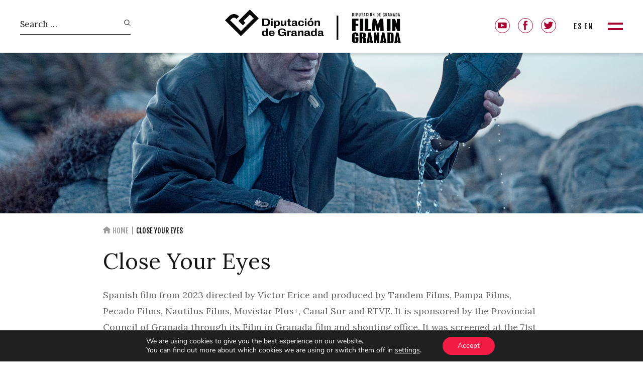

--- FILE ---
content_type: text/html; charset=UTF-8
request_url: https://filmgranada.com/en/rodado_en_granada/cerrar-los-ojos/
body_size: 12866
content:
<!DOCTYPE html>
<!--[if lt IE 7]><html lang="en-US" class="no-js lt-ie9 lt-ie8 lt-ie7"><![endif]-->
<!--[if (IE 7)&!(IEMobile)]><html lang="en-US" class="no-js lt-ie9 lt-ie8"><![endif]-->
<!--[if (IE 8)&!(IEMobile)]><html lang="en-US" class="no-js lt-ie9"><![endif]-->
<!--[if gt IE 8]><!--> <html lang="en-US" class="no-js"><!--<![endif]-->
<head>
<meta charset="utf-8">
<meta http-equiv="X-UA-Compatible" content="IE=edge">
<title>Close Your Eyes - Film In Granada</title>
<meta name="HandheldFriendly" content="True">
<meta name="MobileOptimized" content="320">
<meta name="viewport" content="width=device-width, initial-scale=1.0, maximum-scale=1.0, user-scalable=0"/>
<link rel="apple-touch-icon" href="https://filmgranada.com/wp-content/themes/filmin-theme/library/images/apple-touch-icon.png">
<link rel="icon" href="https://filmgranada.com/wp-content/themes/filmin-theme/favicon.ico">
<link rel="preconnect" href="https://fonts.gstatic.com">
<link href="https://fonts.googleapis.com/css2?family=Fjalla+One&family=Lora:wght@400;700&family=Six+Caps&display=swap" rel="stylesheet">
<!-- HTML5 shim and Respond.js for IE8 support of HTML5 elements and media queries -->
<!-- WARNING: Respond.js doesn't work if you view the page via file:// -->
<!--[if lt IE 9]>
<script src="https://oss.maxcdn.com/html5shiv/3.7.2/html5shiv.min.js"></script>
<script src="https://oss.maxcdn.com/respond/1.4.2/respond.min.js"></script>
<![endif]-->
<!--[if IE]>
<link rel="shortcut icon" href="https://filmgranada.com/wp-content/themes/filmin-theme/favicon.ico">
<![endif]-->
<link rel="pingback" href="https://filmgranada.com/xmlrpc.php">
<meta name='robots' content='index, follow, max-image-preview:large, max-snippet:-1, max-video-preview:-1' />
<style>img:is([sizes="auto" i], [sizes^="auto," i]) { contain-intrinsic-size: 3000px 1500px }</style>
<link rel="alternate" hreflang="es" href="https://filmgranada.com/rodado_en_granada/cerrar-los-ojos/" />
<link rel="alternate" hreflang="en" href="https://filmgranada.com/en/rodado_en_granada/cerrar-los-ojos/" />
<link rel="alternate" hreflang="x-default" href="https://filmgranada.com/rodado_en_granada/cerrar-los-ojos/" />
<!-- This site is optimized with the Yoast SEO plugin v25.5 - https://yoast.com/wordpress/plugins/seo/ -->
<link rel="canonical" href="https://filmgranada.com/en/rodado_en_granada/cerrar-los-ojos/" />
<meta property="og:locale" content="en_US" />
<meta property="og:type" content="article" />
<meta property="og:title" content="Close Your Eyes - Film In Granada" />
<meta property="og:description" content="Spanish film from 2023 directed by Víctor Erice and produced by Tandem Films, Pampa Films, Pecado Films, Nautilus Films, Movistar Plus+, Canal Sur and RTVE. It is sponsored by the Provincial Council of Granada through its Film in Granada film and shooting office. It was screened at the 71st San Sebastian Film Festival." />
<meta property="og:url" content="https://filmgranada.com/en/rodado_en_granada/cerrar-los-ojos/" />
<meta property="og:site_name" content="Film In Granada" />
<meta property="article:modified_time" content="2023-08-29T08:19:29+00:00" />
<meta property="og:image" content="https://filmgranada.com/wp-content/uploads/2023/08/cerrar-los-ojos-pelicula-victor-erice-jose-coronado-actor-646cc9d411fb7.jpg" />
<meta property="og:image:width" content="2000" />
<meta property="og:image:height" content="1125" />
<meta property="og:image:type" content="image/jpeg" />
<meta name="twitter:card" content="summary_large_image" />
<meta name="twitter:label1" content="Est. reading time" />
<meta name="twitter:data1" content="1 minute" />
<script type="application/ld+json" class="yoast-schema-graph">{"@context":"https://schema.org","@graph":[{"@type":"WebPage","@id":"https://filmgranada.com/en/rodado_en_granada/cerrar-los-ojos/","url":"https://filmgranada.com/en/rodado_en_granada/cerrar-los-ojos/","name":"Close Your Eyes - Film In Granada","isPartOf":{"@id":"https://filmgranada.com/#website"},"primaryImageOfPage":{"@id":"https://filmgranada.com/en/rodado_en_granada/cerrar-los-ojos/#primaryimage"},"image":{"@id":"https://filmgranada.com/en/rodado_en_granada/cerrar-los-ojos/#primaryimage"},"thumbnailUrl":"https://filmgranada.com/wp-content/uploads/2023/08/cerrar-los-ojos-pelicula-victor-erice-jose-coronado-actor-646cc9d411fb7.jpg","datePublished":"2023-08-29T08:15:33+00:00","dateModified":"2023-08-29T08:19:29+00:00","breadcrumb":{"@id":"https://filmgranada.com/en/rodado_en_granada/cerrar-los-ojos/#breadcrumb"},"inLanguage":"en-US","potentialAction":[{"@type":"ReadAction","target":["https://filmgranada.com/en/rodado_en_granada/cerrar-los-ojos/"]}]},{"@type":"ImageObject","inLanguage":"en-US","@id":"https://filmgranada.com/en/rodado_en_granada/cerrar-los-ojos/#primaryimage","url":"https://filmgranada.com/wp-content/uploads/2023/08/cerrar-los-ojos-pelicula-victor-erice-jose-coronado-actor-646cc9d411fb7.jpg","contentUrl":"https://filmgranada.com/wp-content/uploads/2023/08/cerrar-los-ojos-pelicula-victor-erice-jose-coronado-actor-646cc9d411fb7.jpg","width":2000,"height":1125},{"@type":"BreadcrumbList","@id":"https://filmgranada.com/en/rodado_en_granada/cerrar-los-ojos/#breadcrumb","itemListElement":[{"@type":"ListItem","position":1,"name":"Portada","item":"https://filmgranada.com/en/"},{"@type":"ListItem","position":2,"name":"Close Your Eyes"}]},{"@type":"WebSite","@id":"https://filmgranada.com/#website","url":"https://filmgranada.com/","name":"Film In Granada","description":"","potentialAction":[{"@type":"SearchAction","target":{"@type":"EntryPoint","urlTemplate":"https://filmgranada.com/?s={search_term_string}"},"query-input":{"@type":"PropertyValueSpecification","valueRequired":true,"valueName":"search_term_string"}}],"inLanguage":"en-US"}]}</script>
<!-- / Yoast SEO plugin. -->
<link rel='dns-prefetch' href='//ajax.googleapis.com' />
<link rel='dns-prefetch' href='//fonts.googleapis.com' />
<link rel='stylesheet' id='wp-block-library-css' href='//filmgranada.com/wp-content/cache/wpfc-minified/7xti0ki7/64x6g.css' type='text/css' media='all' />
<style id='classic-theme-styles-inline-css' type='text/css'>
/*! This file is auto-generated */
.wp-block-button__link{color:#fff;background-color:#32373c;border-radius:9999px;box-shadow:none;text-decoration:none;padding:calc(.667em + 2px) calc(1.333em + 2px);font-size:1.125em}.wp-block-file__button{background:#32373c;color:#fff;text-decoration:none}
</style>
<style id='global-styles-inline-css' type='text/css'>
:root{--wp--preset--aspect-ratio--square: 1;--wp--preset--aspect-ratio--4-3: 4/3;--wp--preset--aspect-ratio--3-4: 3/4;--wp--preset--aspect-ratio--3-2: 3/2;--wp--preset--aspect-ratio--2-3: 2/3;--wp--preset--aspect-ratio--16-9: 16/9;--wp--preset--aspect-ratio--9-16: 9/16;--wp--preset--color--black: #000000;--wp--preset--color--cyan-bluish-gray: #abb8c3;--wp--preset--color--white: #ffffff;--wp--preset--color--pale-pink: #f78da7;--wp--preset--color--vivid-red: #cf2e2e;--wp--preset--color--luminous-vivid-orange: #ff6900;--wp--preset--color--luminous-vivid-amber: #fcb900;--wp--preset--color--light-green-cyan: #7bdcb5;--wp--preset--color--vivid-green-cyan: #00d084;--wp--preset--color--pale-cyan-blue: #8ed1fc;--wp--preset--color--vivid-cyan-blue: #0693e3;--wp--preset--color--vivid-purple: #9b51e0;--wp--preset--gradient--vivid-cyan-blue-to-vivid-purple: linear-gradient(135deg,rgba(6,147,227,1) 0%,rgb(155,81,224) 100%);--wp--preset--gradient--light-green-cyan-to-vivid-green-cyan: linear-gradient(135deg,rgb(122,220,180) 0%,rgb(0,208,130) 100%);--wp--preset--gradient--luminous-vivid-amber-to-luminous-vivid-orange: linear-gradient(135deg,rgba(252,185,0,1) 0%,rgba(255,105,0,1) 100%);--wp--preset--gradient--luminous-vivid-orange-to-vivid-red: linear-gradient(135deg,rgba(255,105,0,1) 0%,rgb(207,46,46) 100%);--wp--preset--gradient--very-light-gray-to-cyan-bluish-gray: linear-gradient(135deg,rgb(238,238,238) 0%,rgb(169,184,195) 100%);--wp--preset--gradient--cool-to-warm-spectrum: linear-gradient(135deg,rgb(74,234,220) 0%,rgb(151,120,209) 20%,rgb(207,42,186) 40%,rgb(238,44,130) 60%,rgb(251,105,98) 80%,rgb(254,248,76) 100%);--wp--preset--gradient--blush-light-purple: linear-gradient(135deg,rgb(255,206,236) 0%,rgb(152,150,240) 100%);--wp--preset--gradient--blush-bordeaux: linear-gradient(135deg,rgb(254,205,165) 0%,rgb(254,45,45) 50%,rgb(107,0,62) 100%);--wp--preset--gradient--luminous-dusk: linear-gradient(135deg,rgb(255,203,112) 0%,rgb(199,81,192) 50%,rgb(65,88,208) 100%);--wp--preset--gradient--pale-ocean: linear-gradient(135deg,rgb(255,245,203) 0%,rgb(182,227,212) 50%,rgb(51,167,181) 100%);--wp--preset--gradient--electric-grass: linear-gradient(135deg,rgb(202,248,128) 0%,rgb(113,206,126) 100%);--wp--preset--gradient--midnight: linear-gradient(135deg,rgb(2,3,129) 0%,rgb(40,116,252) 100%);--wp--preset--font-size--small: 13px;--wp--preset--font-size--medium: 20px;--wp--preset--font-size--large: 36px;--wp--preset--font-size--x-large: 42px;--wp--preset--spacing--20: 0.44rem;--wp--preset--spacing--30: 0.67rem;--wp--preset--spacing--40: 1rem;--wp--preset--spacing--50: 1.5rem;--wp--preset--spacing--60: 2.25rem;--wp--preset--spacing--70: 3.38rem;--wp--preset--spacing--80: 5.06rem;--wp--preset--shadow--natural: 6px 6px 9px rgba(0, 0, 0, 0.2);--wp--preset--shadow--deep: 12px 12px 50px rgba(0, 0, 0, 0.4);--wp--preset--shadow--sharp: 6px 6px 0px rgba(0, 0, 0, 0.2);--wp--preset--shadow--outlined: 6px 6px 0px -3px rgba(255, 255, 255, 1), 6px 6px rgba(0, 0, 0, 1);--wp--preset--shadow--crisp: 6px 6px 0px rgba(0, 0, 0, 1);}:where(.is-layout-flex){gap: 0.5em;}:where(.is-layout-grid){gap: 0.5em;}body .is-layout-flex{display: flex;}.is-layout-flex{flex-wrap: wrap;align-items: center;}.is-layout-flex > :is(*, div){margin: 0;}body .is-layout-grid{display: grid;}.is-layout-grid > :is(*, div){margin: 0;}:where(.wp-block-columns.is-layout-flex){gap: 2em;}:where(.wp-block-columns.is-layout-grid){gap: 2em;}:where(.wp-block-post-template.is-layout-flex){gap: 1.25em;}:where(.wp-block-post-template.is-layout-grid){gap: 1.25em;}.has-black-color{color: var(--wp--preset--color--black) !important;}.has-cyan-bluish-gray-color{color: var(--wp--preset--color--cyan-bluish-gray) !important;}.has-white-color{color: var(--wp--preset--color--white) !important;}.has-pale-pink-color{color: var(--wp--preset--color--pale-pink) !important;}.has-vivid-red-color{color: var(--wp--preset--color--vivid-red) !important;}.has-luminous-vivid-orange-color{color: var(--wp--preset--color--luminous-vivid-orange) !important;}.has-luminous-vivid-amber-color{color: var(--wp--preset--color--luminous-vivid-amber) !important;}.has-light-green-cyan-color{color: var(--wp--preset--color--light-green-cyan) !important;}.has-vivid-green-cyan-color{color: var(--wp--preset--color--vivid-green-cyan) !important;}.has-pale-cyan-blue-color{color: var(--wp--preset--color--pale-cyan-blue) !important;}.has-vivid-cyan-blue-color{color: var(--wp--preset--color--vivid-cyan-blue) !important;}.has-vivid-purple-color{color: var(--wp--preset--color--vivid-purple) !important;}.has-black-background-color{background-color: var(--wp--preset--color--black) !important;}.has-cyan-bluish-gray-background-color{background-color: var(--wp--preset--color--cyan-bluish-gray) !important;}.has-white-background-color{background-color: var(--wp--preset--color--white) !important;}.has-pale-pink-background-color{background-color: var(--wp--preset--color--pale-pink) !important;}.has-vivid-red-background-color{background-color: var(--wp--preset--color--vivid-red) !important;}.has-luminous-vivid-orange-background-color{background-color: var(--wp--preset--color--luminous-vivid-orange) !important;}.has-luminous-vivid-amber-background-color{background-color: var(--wp--preset--color--luminous-vivid-amber) !important;}.has-light-green-cyan-background-color{background-color: var(--wp--preset--color--light-green-cyan) !important;}.has-vivid-green-cyan-background-color{background-color: var(--wp--preset--color--vivid-green-cyan) !important;}.has-pale-cyan-blue-background-color{background-color: var(--wp--preset--color--pale-cyan-blue) !important;}.has-vivid-cyan-blue-background-color{background-color: var(--wp--preset--color--vivid-cyan-blue) !important;}.has-vivid-purple-background-color{background-color: var(--wp--preset--color--vivid-purple) !important;}.has-black-border-color{border-color: var(--wp--preset--color--black) !important;}.has-cyan-bluish-gray-border-color{border-color: var(--wp--preset--color--cyan-bluish-gray) !important;}.has-white-border-color{border-color: var(--wp--preset--color--white) !important;}.has-pale-pink-border-color{border-color: var(--wp--preset--color--pale-pink) !important;}.has-vivid-red-border-color{border-color: var(--wp--preset--color--vivid-red) !important;}.has-luminous-vivid-orange-border-color{border-color: var(--wp--preset--color--luminous-vivid-orange) !important;}.has-luminous-vivid-amber-border-color{border-color: var(--wp--preset--color--luminous-vivid-amber) !important;}.has-light-green-cyan-border-color{border-color: var(--wp--preset--color--light-green-cyan) !important;}.has-vivid-green-cyan-border-color{border-color: var(--wp--preset--color--vivid-green-cyan) !important;}.has-pale-cyan-blue-border-color{border-color: var(--wp--preset--color--pale-cyan-blue) !important;}.has-vivid-cyan-blue-border-color{border-color: var(--wp--preset--color--vivid-cyan-blue) !important;}.has-vivid-purple-border-color{border-color: var(--wp--preset--color--vivid-purple) !important;}.has-vivid-cyan-blue-to-vivid-purple-gradient-background{background: var(--wp--preset--gradient--vivid-cyan-blue-to-vivid-purple) !important;}.has-light-green-cyan-to-vivid-green-cyan-gradient-background{background: var(--wp--preset--gradient--light-green-cyan-to-vivid-green-cyan) !important;}.has-luminous-vivid-amber-to-luminous-vivid-orange-gradient-background{background: var(--wp--preset--gradient--luminous-vivid-amber-to-luminous-vivid-orange) !important;}.has-luminous-vivid-orange-to-vivid-red-gradient-background{background: var(--wp--preset--gradient--luminous-vivid-orange-to-vivid-red) !important;}.has-very-light-gray-to-cyan-bluish-gray-gradient-background{background: var(--wp--preset--gradient--very-light-gray-to-cyan-bluish-gray) !important;}.has-cool-to-warm-spectrum-gradient-background{background: var(--wp--preset--gradient--cool-to-warm-spectrum) !important;}.has-blush-light-purple-gradient-background{background: var(--wp--preset--gradient--blush-light-purple) !important;}.has-blush-bordeaux-gradient-background{background: var(--wp--preset--gradient--blush-bordeaux) !important;}.has-luminous-dusk-gradient-background{background: var(--wp--preset--gradient--luminous-dusk) !important;}.has-pale-ocean-gradient-background{background: var(--wp--preset--gradient--pale-ocean) !important;}.has-electric-grass-gradient-background{background: var(--wp--preset--gradient--electric-grass) !important;}.has-midnight-gradient-background{background: var(--wp--preset--gradient--midnight) !important;}.has-small-font-size{font-size: var(--wp--preset--font-size--small) !important;}.has-medium-font-size{font-size: var(--wp--preset--font-size--medium) !important;}.has-large-font-size{font-size: var(--wp--preset--font-size--large) !important;}.has-x-large-font-size{font-size: var(--wp--preset--font-size--x-large) !important;}
:where(.wp-block-post-template.is-layout-flex){gap: 1.25em;}:where(.wp-block-post-template.is-layout-grid){gap: 1.25em;}
:where(.wp-block-columns.is-layout-flex){gap: 2em;}:where(.wp-block-columns.is-layout-grid){gap: 2em;}
:root :where(.wp-block-pullquote){font-size: 1.5em;line-height: 1.6;}
:root{--wp--preset--aspect-ratio--square: 1;--wp--preset--aspect-ratio--4-3: 4/3;--wp--preset--aspect-ratio--3-4: 3/4;--wp--preset--aspect-ratio--3-2: 3/2;--wp--preset--aspect-ratio--2-3: 2/3;--wp--preset--aspect-ratio--16-9: 16/9;--wp--preset--aspect-ratio--9-16: 9/16;--wp--preset--color--black: #000000;--wp--preset--color--cyan-bluish-gray: #abb8c3;--wp--preset--color--white: #ffffff;--wp--preset--color--pale-pink: #f78da7;--wp--preset--color--vivid-red: #cf2e2e;--wp--preset--color--luminous-vivid-orange: #ff6900;--wp--preset--color--luminous-vivid-amber: #fcb900;--wp--preset--color--light-green-cyan: #7bdcb5;--wp--preset--color--vivid-green-cyan: #00d084;--wp--preset--color--pale-cyan-blue: #8ed1fc;--wp--preset--color--vivid-cyan-blue: #0693e3;--wp--preset--color--vivid-purple: #9b51e0;--wp--preset--gradient--vivid-cyan-blue-to-vivid-purple: linear-gradient(135deg,rgba(6,147,227,1) 0%,rgb(155,81,224) 100%);--wp--preset--gradient--light-green-cyan-to-vivid-green-cyan: linear-gradient(135deg,rgb(122,220,180) 0%,rgb(0,208,130) 100%);--wp--preset--gradient--luminous-vivid-amber-to-luminous-vivid-orange: linear-gradient(135deg,rgba(252,185,0,1) 0%,rgba(255,105,0,1) 100%);--wp--preset--gradient--luminous-vivid-orange-to-vivid-red: linear-gradient(135deg,rgba(255,105,0,1) 0%,rgb(207,46,46) 100%);--wp--preset--gradient--very-light-gray-to-cyan-bluish-gray: linear-gradient(135deg,rgb(238,238,238) 0%,rgb(169,184,195) 100%);--wp--preset--gradient--cool-to-warm-spectrum: linear-gradient(135deg,rgb(74,234,220) 0%,rgb(151,120,209) 20%,rgb(207,42,186) 40%,rgb(238,44,130) 60%,rgb(251,105,98) 80%,rgb(254,248,76) 100%);--wp--preset--gradient--blush-light-purple: linear-gradient(135deg,rgb(255,206,236) 0%,rgb(152,150,240) 100%);--wp--preset--gradient--blush-bordeaux: linear-gradient(135deg,rgb(254,205,165) 0%,rgb(254,45,45) 50%,rgb(107,0,62) 100%);--wp--preset--gradient--luminous-dusk: linear-gradient(135deg,rgb(255,203,112) 0%,rgb(199,81,192) 50%,rgb(65,88,208) 100%);--wp--preset--gradient--pale-ocean: linear-gradient(135deg,rgb(255,245,203) 0%,rgb(182,227,212) 50%,rgb(51,167,181) 100%);--wp--preset--gradient--electric-grass: linear-gradient(135deg,rgb(202,248,128) 0%,rgb(113,206,126) 100%);--wp--preset--gradient--midnight: linear-gradient(135deg,rgb(2,3,129) 0%,rgb(40,116,252) 100%);--wp--preset--font-size--small: 13px;--wp--preset--font-size--medium: 20px;--wp--preset--font-size--large: 36px;--wp--preset--font-size--x-large: 42px;--wp--preset--spacing--20: 0.44rem;--wp--preset--spacing--30: 0.67rem;--wp--preset--spacing--40: 1rem;--wp--preset--spacing--50: 1.5rem;--wp--preset--spacing--60: 2.25rem;--wp--preset--spacing--70: 3.38rem;--wp--preset--spacing--80: 5.06rem;--wp--preset--shadow--natural: 6px 6px 9px rgba(0, 0, 0, 0.2);--wp--preset--shadow--deep: 12px 12px 50px rgba(0, 0, 0, 0.4);--wp--preset--shadow--sharp: 6px 6px 0px rgba(0, 0, 0, 0.2);--wp--preset--shadow--outlined: 6px 6px 0px -3px rgba(255, 255, 255, 1), 6px 6px rgba(0, 0, 0, 1);--wp--preset--shadow--crisp: 6px 6px 0px rgba(0, 0, 0, 1);}:where(.is-layout-flex){gap: 0.5em;}:where(.is-layout-grid){gap: 0.5em;}body .is-layout-flex{display: flex;}.is-layout-flex{flex-wrap: wrap;align-items: center;}.is-layout-flex > :is(*, div){margin: 0;}body .is-layout-grid{display: grid;}.is-layout-grid > :is(*, div){margin: 0;}:where(.wp-block-columns.is-layout-flex){gap: 2em;}:where(.wp-block-columns.is-layout-grid){gap: 2em;}:where(.wp-block-post-template.is-layout-flex){gap: 1.25em;}:where(.wp-block-post-template.is-layout-grid){gap: 1.25em;}.has-black-color{color: var(--wp--preset--color--black) !important;}.has-cyan-bluish-gray-color{color: var(--wp--preset--color--cyan-bluish-gray) !important;}.has-white-color{color: var(--wp--preset--color--white) !important;}.has-pale-pink-color{color: var(--wp--preset--color--pale-pink) !important;}.has-vivid-red-color{color: var(--wp--preset--color--vivid-red) !important;}.has-luminous-vivid-orange-color{color: var(--wp--preset--color--luminous-vivid-orange) !important;}.has-luminous-vivid-amber-color{color: var(--wp--preset--color--luminous-vivid-amber) !important;}.has-light-green-cyan-color{color: var(--wp--preset--color--light-green-cyan) !important;}.has-vivid-green-cyan-color{color: var(--wp--preset--color--vivid-green-cyan) !important;}.has-pale-cyan-blue-color{color: var(--wp--preset--color--pale-cyan-blue) !important;}.has-vivid-cyan-blue-color{color: var(--wp--preset--color--vivid-cyan-blue) !important;}.has-vivid-purple-color{color: var(--wp--preset--color--vivid-purple) !important;}.has-black-background-color{background-color: var(--wp--preset--color--black) !important;}.has-cyan-bluish-gray-background-color{background-color: var(--wp--preset--color--cyan-bluish-gray) !important;}.has-white-background-color{background-color: var(--wp--preset--color--white) !important;}.has-pale-pink-background-color{background-color: var(--wp--preset--color--pale-pink) !important;}.has-vivid-red-background-color{background-color: var(--wp--preset--color--vivid-red) !important;}.has-luminous-vivid-orange-background-color{background-color: var(--wp--preset--color--luminous-vivid-orange) !important;}.has-luminous-vivid-amber-background-color{background-color: var(--wp--preset--color--luminous-vivid-amber) !important;}.has-light-green-cyan-background-color{background-color: var(--wp--preset--color--light-green-cyan) !important;}.has-vivid-green-cyan-background-color{background-color: var(--wp--preset--color--vivid-green-cyan) !important;}.has-pale-cyan-blue-background-color{background-color: var(--wp--preset--color--pale-cyan-blue) !important;}.has-vivid-cyan-blue-background-color{background-color: var(--wp--preset--color--vivid-cyan-blue) !important;}.has-vivid-purple-background-color{background-color: var(--wp--preset--color--vivid-purple) !important;}.has-black-border-color{border-color: var(--wp--preset--color--black) !important;}.has-cyan-bluish-gray-border-color{border-color: var(--wp--preset--color--cyan-bluish-gray) !important;}.has-white-border-color{border-color: var(--wp--preset--color--white) !important;}.has-pale-pink-border-color{border-color: var(--wp--preset--color--pale-pink) !important;}.has-vivid-red-border-color{border-color: var(--wp--preset--color--vivid-red) !important;}.has-luminous-vivid-orange-border-color{border-color: var(--wp--preset--color--luminous-vivid-orange) !important;}.has-luminous-vivid-amber-border-color{border-color: var(--wp--preset--color--luminous-vivid-amber) !important;}.has-light-green-cyan-border-color{border-color: var(--wp--preset--color--light-green-cyan) !important;}.has-vivid-green-cyan-border-color{border-color: var(--wp--preset--color--vivid-green-cyan) !important;}.has-pale-cyan-blue-border-color{border-color: var(--wp--preset--color--pale-cyan-blue) !important;}.has-vivid-cyan-blue-border-color{border-color: var(--wp--preset--color--vivid-cyan-blue) !important;}.has-vivid-purple-border-color{border-color: var(--wp--preset--color--vivid-purple) !important;}.has-vivid-cyan-blue-to-vivid-purple-gradient-background{background: var(--wp--preset--gradient--vivid-cyan-blue-to-vivid-purple) !important;}.has-light-green-cyan-to-vivid-green-cyan-gradient-background{background: var(--wp--preset--gradient--light-green-cyan-to-vivid-green-cyan) !important;}.has-luminous-vivid-amber-to-luminous-vivid-orange-gradient-background{background: var(--wp--preset--gradient--luminous-vivid-amber-to-luminous-vivid-orange) !important;}.has-luminous-vivid-orange-to-vivid-red-gradient-background{background: var(--wp--preset--gradient--luminous-vivid-orange-to-vivid-red) !important;}.has-very-light-gray-to-cyan-bluish-gray-gradient-background{background: var(--wp--preset--gradient--very-light-gray-to-cyan-bluish-gray) !important;}.has-cool-to-warm-spectrum-gradient-background{background: var(--wp--preset--gradient--cool-to-warm-spectrum) !important;}.has-blush-light-purple-gradient-background{background: var(--wp--preset--gradient--blush-light-purple) !important;}.has-blush-bordeaux-gradient-background{background: var(--wp--preset--gradient--blush-bordeaux) !important;}.has-luminous-dusk-gradient-background{background: var(--wp--preset--gradient--luminous-dusk) !important;}.has-pale-ocean-gradient-background{background: var(--wp--preset--gradient--pale-ocean) !important;}.has-electric-grass-gradient-background{background: var(--wp--preset--gradient--electric-grass) !important;}.has-midnight-gradient-background{background: var(--wp--preset--gradient--midnight) !important;}.has-small-font-size{font-size: var(--wp--preset--font-size--small) !important;}.has-medium-font-size{font-size: var(--wp--preset--font-size--medium) !important;}.has-large-font-size{font-size: var(--wp--preset--font-size--large) !important;}.has-x-large-font-size{font-size: var(--wp--preset--font-size--x-large) !important;}
:where(.wp-block-post-template.is-layout-flex){gap: 1.25em;}:where(.wp-block-post-template.is-layout-grid){gap: 1.25em;}
:where(.wp-block-columns.is-layout-flex){gap: 2em;}:where(.wp-block-columns.is-layout-grid){gap: 2em;}
:root :where(.wp-block-pullquote){font-size: 1.5em;line-height: 1.6;}
</style>
<link rel='stylesheet' id='contact-form-7-css' href='//filmgranada.com/wp-content/cache/wpfc-minified/lkvclvt0/64x6g.css' type='text/css' media='all' />
<link rel='stylesheet' id='wpcf7-redirect-script-frontend-css' href='//filmgranada.com/wp-content/cache/wpfc-minified/mn7twt1w/64x6g.css' type='text/css' media='all' />
<link rel='stylesheet' id='wpml-legacy-horizontal-list-0-css' href='//filmgranada.com/wp-content/cache/wpfc-minified/r49ro4t/64x5c.css' type='text/css' media='all' />
<link rel='stylesheet' id='cf7-pdf-generation-public-css-css' href='//filmgranada.com/wp-content/plugins/generate-pdf-using-contact-form-7/assets/css/cf7-pdf-generation-public-min.css' type='text/css' media='all' />
<link rel='stylesheet' id='googleFonts-css' href='//fonts.googleapis.com/css?family=Euphoria+Script%7CMontserrat%3A200%2C300%2C400%2C500%2C600%2C700' type='text/css' media='all' />
<link rel='stylesheet' id='WebC_Estilos_general-css' href='//filmgranada.com/wp-content/cache/wpfc-minified/6vne8wow/64x5c.css' type='text/css' media='all' />
<link rel='stylesheet' id='moove_gdpr_frontend-css' href='//filmgranada.com/wp-content/cache/wpfc-minified/kdjdscwg/64x5c.css' type='text/css' media='all' />
<style id='moove_gdpr_frontend-inline-css' type='text/css'>
#moove_gdpr_cookie_modal .moove-gdpr-modal-content .moove-gdpr-tab-main h3.tab-title, 
#moove_gdpr_cookie_modal .moove-gdpr-modal-content .moove-gdpr-tab-main span.tab-title,
#moove_gdpr_cookie_modal .moove-gdpr-modal-content .moove-gdpr-modal-left-content #moove-gdpr-menu li a, 
#moove_gdpr_cookie_modal .moove-gdpr-modal-content .moove-gdpr-modal-left-content #moove-gdpr-menu li button,
#moove_gdpr_cookie_modal .moove-gdpr-modal-content .moove-gdpr-modal-left-content .moove-gdpr-branding-cnt a,
#moove_gdpr_cookie_modal .moove-gdpr-modal-content .moove-gdpr-modal-footer-content .moove-gdpr-button-holder a.mgbutton, 
#moove_gdpr_cookie_modal .moove-gdpr-modal-content .moove-gdpr-modal-footer-content .moove-gdpr-button-holder button.mgbutton,
#moove_gdpr_cookie_modal .cookie-switch .cookie-slider:after, 
#moove_gdpr_cookie_modal .cookie-switch .slider:after, 
#moove_gdpr_cookie_modal .switch .cookie-slider:after, 
#moove_gdpr_cookie_modal .switch .slider:after,
#moove_gdpr_cookie_info_bar .moove-gdpr-info-bar-container .moove-gdpr-info-bar-content p, 
#moove_gdpr_cookie_info_bar .moove-gdpr-info-bar-container .moove-gdpr-info-bar-content p a,
#moove_gdpr_cookie_info_bar .moove-gdpr-info-bar-container .moove-gdpr-info-bar-content a.mgbutton, 
#moove_gdpr_cookie_info_bar .moove-gdpr-info-bar-container .moove-gdpr-info-bar-content button.mgbutton,
#moove_gdpr_cookie_modal .moove-gdpr-modal-content .moove-gdpr-tab-main .moove-gdpr-tab-main-content h1, 
#moove_gdpr_cookie_modal .moove-gdpr-modal-content .moove-gdpr-tab-main .moove-gdpr-tab-main-content h2, 
#moove_gdpr_cookie_modal .moove-gdpr-modal-content .moove-gdpr-tab-main .moove-gdpr-tab-main-content h3, 
#moove_gdpr_cookie_modal .moove-gdpr-modal-content .moove-gdpr-tab-main .moove-gdpr-tab-main-content h4, 
#moove_gdpr_cookie_modal .moove-gdpr-modal-content .moove-gdpr-tab-main .moove-gdpr-tab-main-content h5, 
#moove_gdpr_cookie_modal .moove-gdpr-modal-content .moove-gdpr-tab-main .moove-gdpr-tab-main-content h6,
#moove_gdpr_cookie_modal .moove-gdpr-modal-content.moove_gdpr_modal_theme_v2 .moove-gdpr-modal-title .tab-title,
#moove_gdpr_cookie_modal .moove-gdpr-modal-content.moove_gdpr_modal_theme_v2 .moove-gdpr-tab-main h3.tab-title, 
#moove_gdpr_cookie_modal .moove-gdpr-modal-content.moove_gdpr_modal_theme_v2 .moove-gdpr-tab-main span.tab-title,
#moove_gdpr_cookie_modal .moove-gdpr-modal-content.moove_gdpr_modal_theme_v2 .moove-gdpr-branding-cnt a {
font-weight: inherit				}
#moove_gdpr_cookie_modal,#moove_gdpr_cookie_info_bar,.gdpr_cookie_settings_shortcode_content{font-family:Nunito,sans-serif}#moove_gdpr_save_popup_settings_button{background-color:#373737;color:#fff}#moove_gdpr_save_popup_settings_button:hover{background-color:#000}#moove_gdpr_cookie_info_bar .moove-gdpr-info-bar-container .moove-gdpr-info-bar-content a.mgbutton,#moove_gdpr_cookie_info_bar .moove-gdpr-info-bar-container .moove-gdpr-info-bar-content button.mgbutton{background-color:#f21c45}#moove_gdpr_cookie_modal .moove-gdpr-modal-content .moove-gdpr-modal-footer-content .moove-gdpr-button-holder a.mgbutton,#moove_gdpr_cookie_modal .moove-gdpr-modal-content .moove-gdpr-modal-footer-content .moove-gdpr-button-holder button.mgbutton,.gdpr_cookie_settings_shortcode_content .gdpr-shr-button.button-green{background-color:#f21c45;border-color:#f21c45}#moove_gdpr_cookie_modal .moove-gdpr-modal-content .moove-gdpr-modal-footer-content .moove-gdpr-button-holder a.mgbutton:hover,#moove_gdpr_cookie_modal .moove-gdpr-modal-content .moove-gdpr-modal-footer-content .moove-gdpr-button-holder button.mgbutton:hover,.gdpr_cookie_settings_shortcode_content .gdpr-shr-button.button-green:hover{background-color:#fff;color:#f21c45}#moove_gdpr_cookie_modal .moove-gdpr-modal-content .moove-gdpr-modal-close i,#moove_gdpr_cookie_modal .moove-gdpr-modal-content .moove-gdpr-modal-close span.gdpr-icon{background-color:#f21c45;border:1px solid #f21c45}#moove_gdpr_cookie_info_bar span.change-settings-button.focus-g,#moove_gdpr_cookie_info_bar span.change-settings-button:focus,#moove_gdpr_cookie_info_bar button.change-settings-button.focus-g,#moove_gdpr_cookie_info_bar button.change-settings-button:focus{-webkit-box-shadow:0 0 1px 3px #f21c45;-moz-box-shadow:0 0 1px 3px #f21c45;box-shadow:0 0 1px 3px #f21c45}#moove_gdpr_cookie_modal .moove-gdpr-modal-content .moove-gdpr-modal-close i:hover,#moove_gdpr_cookie_modal .moove-gdpr-modal-content .moove-gdpr-modal-close span.gdpr-icon:hover,#moove_gdpr_cookie_info_bar span[data-href]>u.change-settings-button{color:#f21c45}#moove_gdpr_cookie_modal .moove-gdpr-modal-content .moove-gdpr-modal-left-content #moove-gdpr-menu li.menu-item-selected a span.gdpr-icon,#moove_gdpr_cookie_modal .moove-gdpr-modal-content .moove-gdpr-modal-left-content #moove-gdpr-menu li.menu-item-selected button span.gdpr-icon{color:inherit}#moove_gdpr_cookie_modal .moove-gdpr-modal-content .moove-gdpr-modal-left-content #moove-gdpr-menu li a span.gdpr-icon,#moove_gdpr_cookie_modal .moove-gdpr-modal-content .moove-gdpr-modal-left-content #moove-gdpr-menu li button span.gdpr-icon{color:inherit}#moove_gdpr_cookie_modal .gdpr-acc-link{line-height:0;font-size:0;color:transparent;position:absolute}#moove_gdpr_cookie_modal .moove-gdpr-modal-content .moove-gdpr-modal-close:hover i,#moove_gdpr_cookie_modal .moove-gdpr-modal-content .moove-gdpr-modal-left-content #moove-gdpr-menu li a,#moove_gdpr_cookie_modal .moove-gdpr-modal-content .moove-gdpr-modal-left-content #moove-gdpr-menu li button,#moove_gdpr_cookie_modal .moove-gdpr-modal-content .moove-gdpr-modal-left-content #moove-gdpr-menu li button i,#moove_gdpr_cookie_modal .moove-gdpr-modal-content .moove-gdpr-modal-left-content #moove-gdpr-menu li a i,#moove_gdpr_cookie_modal .moove-gdpr-modal-content .moove-gdpr-tab-main .moove-gdpr-tab-main-content a:hover,#moove_gdpr_cookie_info_bar.moove-gdpr-dark-scheme .moove-gdpr-info-bar-container .moove-gdpr-info-bar-content a.mgbutton:hover,#moove_gdpr_cookie_info_bar.moove-gdpr-dark-scheme .moove-gdpr-info-bar-container .moove-gdpr-info-bar-content button.mgbutton:hover,#moove_gdpr_cookie_info_bar.moove-gdpr-dark-scheme .moove-gdpr-info-bar-container .moove-gdpr-info-bar-content a:hover,#moove_gdpr_cookie_info_bar.moove-gdpr-dark-scheme .moove-gdpr-info-bar-container .moove-gdpr-info-bar-content button:hover,#moove_gdpr_cookie_info_bar.moove-gdpr-dark-scheme .moove-gdpr-info-bar-container .moove-gdpr-info-bar-content span.change-settings-button:hover,#moove_gdpr_cookie_info_bar.moove-gdpr-dark-scheme .moove-gdpr-info-bar-container .moove-gdpr-info-bar-content button.change-settings-button:hover,#moove_gdpr_cookie_info_bar.moove-gdpr-dark-scheme .moove-gdpr-info-bar-container .moove-gdpr-info-bar-content u.change-settings-button:hover,#moove_gdpr_cookie_info_bar span[data-href]>u.change-settings-button,#moove_gdpr_cookie_info_bar.moove-gdpr-dark-scheme .moove-gdpr-info-bar-container .moove-gdpr-info-bar-content a.mgbutton.focus-g,#moove_gdpr_cookie_info_bar.moove-gdpr-dark-scheme .moove-gdpr-info-bar-container .moove-gdpr-info-bar-content button.mgbutton.focus-g,#moove_gdpr_cookie_info_bar.moove-gdpr-dark-scheme .moove-gdpr-info-bar-container .moove-gdpr-info-bar-content a.focus-g,#moove_gdpr_cookie_info_bar.moove-gdpr-dark-scheme .moove-gdpr-info-bar-container .moove-gdpr-info-bar-content button.focus-g,#moove_gdpr_cookie_info_bar.moove-gdpr-dark-scheme .moove-gdpr-info-bar-container .moove-gdpr-info-bar-content a.mgbutton:focus,#moove_gdpr_cookie_info_bar.moove-gdpr-dark-scheme .moove-gdpr-info-bar-container .moove-gdpr-info-bar-content button.mgbutton:focus,#moove_gdpr_cookie_info_bar.moove-gdpr-dark-scheme .moove-gdpr-info-bar-container .moove-gdpr-info-bar-content a:focus,#moove_gdpr_cookie_info_bar.moove-gdpr-dark-scheme .moove-gdpr-info-bar-container .moove-gdpr-info-bar-content button:focus,#moove_gdpr_cookie_info_bar.moove-gdpr-dark-scheme .moove-gdpr-info-bar-container .moove-gdpr-info-bar-content span.change-settings-button.focus-g,span.change-settings-button:focus,button.change-settings-button.focus-g,button.change-settings-button:focus,#moove_gdpr_cookie_info_bar.moove-gdpr-dark-scheme .moove-gdpr-info-bar-container .moove-gdpr-info-bar-content u.change-settings-button.focus-g,#moove_gdpr_cookie_info_bar.moove-gdpr-dark-scheme .moove-gdpr-info-bar-container .moove-gdpr-info-bar-content u.change-settings-button:focus{color:#f21c45}#moove_gdpr_cookie_modal .moove-gdpr-branding.focus-g span,#moove_gdpr_cookie_modal .moove-gdpr-modal-content .moove-gdpr-tab-main a.focus-g{color:#f21c45}#moove_gdpr_cookie_modal.gdpr_lightbox-hide{display:none}
#moove_gdpr_cookie_modal .moove-gdpr-modal-content .moove-gdpr-tab-main h3.tab-title, 
#moove_gdpr_cookie_modal .moove-gdpr-modal-content .moove-gdpr-tab-main span.tab-title,
#moove_gdpr_cookie_modal .moove-gdpr-modal-content .moove-gdpr-modal-left-content #moove-gdpr-menu li a, 
#moove_gdpr_cookie_modal .moove-gdpr-modal-content .moove-gdpr-modal-left-content #moove-gdpr-menu li button,
#moove_gdpr_cookie_modal .moove-gdpr-modal-content .moove-gdpr-modal-left-content .moove-gdpr-branding-cnt a,
#moove_gdpr_cookie_modal .moove-gdpr-modal-content .moove-gdpr-modal-footer-content .moove-gdpr-button-holder a.mgbutton, 
#moove_gdpr_cookie_modal .moove-gdpr-modal-content .moove-gdpr-modal-footer-content .moove-gdpr-button-holder button.mgbutton,
#moove_gdpr_cookie_modal .cookie-switch .cookie-slider:after, 
#moove_gdpr_cookie_modal .cookie-switch .slider:after, 
#moove_gdpr_cookie_modal .switch .cookie-slider:after, 
#moove_gdpr_cookie_modal .switch .slider:after,
#moove_gdpr_cookie_info_bar .moove-gdpr-info-bar-container .moove-gdpr-info-bar-content p, 
#moove_gdpr_cookie_info_bar .moove-gdpr-info-bar-container .moove-gdpr-info-bar-content p a,
#moove_gdpr_cookie_info_bar .moove-gdpr-info-bar-container .moove-gdpr-info-bar-content a.mgbutton, 
#moove_gdpr_cookie_info_bar .moove-gdpr-info-bar-container .moove-gdpr-info-bar-content button.mgbutton,
#moove_gdpr_cookie_modal .moove-gdpr-modal-content .moove-gdpr-tab-main .moove-gdpr-tab-main-content h1, 
#moove_gdpr_cookie_modal .moove-gdpr-modal-content .moove-gdpr-tab-main .moove-gdpr-tab-main-content h2, 
#moove_gdpr_cookie_modal .moove-gdpr-modal-content .moove-gdpr-tab-main .moove-gdpr-tab-main-content h3, 
#moove_gdpr_cookie_modal .moove-gdpr-modal-content .moove-gdpr-tab-main .moove-gdpr-tab-main-content h4, 
#moove_gdpr_cookie_modal .moove-gdpr-modal-content .moove-gdpr-tab-main .moove-gdpr-tab-main-content h5, 
#moove_gdpr_cookie_modal .moove-gdpr-modal-content .moove-gdpr-tab-main .moove-gdpr-tab-main-content h6,
#moove_gdpr_cookie_modal .moove-gdpr-modal-content.moove_gdpr_modal_theme_v2 .moove-gdpr-modal-title .tab-title,
#moove_gdpr_cookie_modal .moove-gdpr-modal-content.moove_gdpr_modal_theme_v2 .moove-gdpr-tab-main h3.tab-title, 
#moove_gdpr_cookie_modal .moove-gdpr-modal-content.moove_gdpr_modal_theme_v2 .moove-gdpr-tab-main span.tab-title,
#moove_gdpr_cookie_modal .moove-gdpr-modal-content.moove_gdpr_modal_theme_v2 .moove-gdpr-branding-cnt a {
font-weight: inherit				}
#moove_gdpr_cookie_modal,#moove_gdpr_cookie_info_bar,.gdpr_cookie_settings_shortcode_content{font-family:Nunito,sans-serif}#moove_gdpr_save_popup_settings_button{background-color:#373737;color:#fff}#moove_gdpr_save_popup_settings_button:hover{background-color:#000}#moove_gdpr_cookie_info_bar .moove-gdpr-info-bar-container .moove-gdpr-info-bar-content a.mgbutton,#moove_gdpr_cookie_info_bar .moove-gdpr-info-bar-container .moove-gdpr-info-bar-content button.mgbutton{background-color:#f21c45}#moove_gdpr_cookie_modal .moove-gdpr-modal-content .moove-gdpr-modal-footer-content .moove-gdpr-button-holder a.mgbutton,#moove_gdpr_cookie_modal .moove-gdpr-modal-content .moove-gdpr-modal-footer-content .moove-gdpr-button-holder button.mgbutton,.gdpr_cookie_settings_shortcode_content .gdpr-shr-button.button-green{background-color:#f21c45;border-color:#f21c45}#moove_gdpr_cookie_modal .moove-gdpr-modal-content .moove-gdpr-modal-footer-content .moove-gdpr-button-holder a.mgbutton:hover,#moove_gdpr_cookie_modal .moove-gdpr-modal-content .moove-gdpr-modal-footer-content .moove-gdpr-button-holder button.mgbutton:hover,.gdpr_cookie_settings_shortcode_content .gdpr-shr-button.button-green:hover{background-color:#fff;color:#f21c45}#moove_gdpr_cookie_modal .moove-gdpr-modal-content .moove-gdpr-modal-close i,#moove_gdpr_cookie_modal .moove-gdpr-modal-content .moove-gdpr-modal-close span.gdpr-icon{background-color:#f21c45;border:1px solid #f21c45}#moove_gdpr_cookie_info_bar span.change-settings-button.focus-g,#moove_gdpr_cookie_info_bar span.change-settings-button:focus,#moove_gdpr_cookie_info_bar button.change-settings-button.focus-g,#moove_gdpr_cookie_info_bar button.change-settings-button:focus{-webkit-box-shadow:0 0 1px 3px #f21c45;-moz-box-shadow:0 0 1px 3px #f21c45;box-shadow:0 0 1px 3px #f21c45}#moove_gdpr_cookie_modal .moove-gdpr-modal-content .moove-gdpr-modal-close i:hover,#moove_gdpr_cookie_modal .moove-gdpr-modal-content .moove-gdpr-modal-close span.gdpr-icon:hover,#moove_gdpr_cookie_info_bar span[data-href]>u.change-settings-button{color:#f21c45}#moove_gdpr_cookie_modal .moove-gdpr-modal-content .moove-gdpr-modal-left-content #moove-gdpr-menu li.menu-item-selected a span.gdpr-icon,#moove_gdpr_cookie_modal .moove-gdpr-modal-content .moove-gdpr-modal-left-content #moove-gdpr-menu li.menu-item-selected button span.gdpr-icon{color:inherit}#moove_gdpr_cookie_modal .moove-gdpr-modal-content .moove-gdpr-modal-left-content #moove-gdpr-menu li a span.gdpr-icon,#moove_gdpr_cookie_modal .moove-gdpr-modal-content .moove-gdpr-modal-left-content #moove-gdpr-menu li button span.gdpr-icon{color:inherit}#moove_gdpr_cookie_modal .gdpr-acc-link{line-height:0;font-size:0;color:transparent;position:absolute}#moove_gdpr_cookie_modal .moove-gdpr-modal-content .moove-gdpr-modal-close:hover i,#moove_gdpr_cookie_modal .moove-gdpr-modal-content .moove-gdpr-modal-left-content #moove-gdpr-menu li a,#moove_gdpr_cookie_modal .moove-gdpr-modal-content .moove-gdpr-modal-left-content #moove-gdpr-menu li button,#moove_gdpr_cookie_modal .moove-gdpr-modal-content .moove-gdpr-modal-left-content #moove-gdpr-menu li button i,#moove_gdpr_cookie_modal .moove-gdpr-modal-content .moove-gdpr-modal-left-content #moove-gdpr-menu li a i,#moove_gdpr_cookie_modal .moove-gdpr-modal-content .moove-gdpr-tab-main .moove-gdpr-tab-main-content a:hover,#moove_gdpr_cookie_info_bar.moove-gdpr-dark-scheme .moove-gdpr-info-bar-container .moove-gdpr-info-bar-content a.mgbutton:hover,#moove_gdpr_cookie_info_bar.moove-gdpr-dark-scheme .moove-gdpr-info-bar-container .moove-gdpr-info-bar-content button.mgbutton:hover,#moove_gdpr_cookie_info_bar.moove-gdpr-dark-scheme .moove-gdpr-info-bar-container .moove-gdpr-info-bar-content a:hover,#moove_gdpr_cookie_info_bar.moove-gdpr-dark-scheme .moove-gdpr-info-bar-container .moove-gdpr-info-bar-content button:hover,#moove_gdpr_cookie_info_bar.moove-gdpr-dark-scheme .moove-gdpr-info-bar-container .moove-gdpr-info-bar-content span.change-settings-button:hover,#moove_gdpr_cookie_info_bar.moove-gdpr-dark-scheme .moove-gdpr-info-bar-container .moove-gdpr-info-bar-content button.change-settings-button:hover,#moove_gdpr_cookie_info_bar.moove-gdpr-dark-scheme .moove-gdpr-info-bar-container .moove-gdpr-info-bar-content u.change-settings-button:hover,#moove_gdpr_cookie_info_bar span[data-href]>u.change-settings-button,#moove_gdpr_cookie_info_bar.moove-gdpr-dark-scheme .moove-gdpr-info-bar-container .moove-gdpr-info-bar-content a.mgbutton.focus-g,#moove_gdpr_cookie_info_bar.moove-gdpr-dark-scheme .moove-gdpr-info-bar-container .moove-gdpr-info-bar-content button.mgbutton.focus-g,#moove_gdpr_cookie_info_bar.moove-gdpr-dark-scheme .moove-gdpr-info-bar-container .moove-gdpr-info-bar-content a.focus-g,#moove_gdpr_cookie_info_bar.moove-gdpr-dark-scheme .moove-gdpr-info-bar-container .moove-gdpr-info-bar-content button.focus-g,#moove_gdpr_cookie_info_bar.moove-gdpr-dark-scheme .moove-gdpr-info-bar-container .moove-gdpr-info-bar-content a.mgbutton:focus,#moove_gdpr_cookie_info_bar.moove-gdpr-dark-scheme .moove-gdpr-info-bar-container .moove-gdpr-info-bar-content button.mgbutton:focus,#moove_gdpr_cookie_info_bar.moove-gdpr-dark-scheme .moove-gdpr-info-bar-container .moove-gdpr-info-bar-content a:focus,#moove_gdpr_cookie_info_bar.moove-gdpr-dark-scheme .moove-gdpr-info-bar-container .moove-gdpr-info-bar-content button:focus,#moove_gdpr_cookie_info_bar.moove-gdpr-dark-scheme .moove-gdpr-info-bar-container .moove-gdpr-info-bar-content span.change-settings-button.focus-g,span.change-settings-button:focus,button.change-settings-button.focus-g,button.change-settings-button:focus,#moove_gdpr_cookie_info_bar.moove-gdpr-dark-scheme .moove-gdpr-info-bar-container .moove-gdpr-info-bar-content u.change-settings-button.focus-g,#moove_gdpr_cookie_info_bar.moove-gdpr-dark-scheme .moove-gdpr-info-bar-container .moove-gdpr-info-bar-content u.change-settings-button:focus{color:#f21c45}#moove_gdpr_cookie_modal .moove-gdpr-branding.focus-g span,#moove_gdpr_cookie_modal .moove-gdpr-modal-content .moove-gdpr-tab-main a.focus-g{color:#f21c45}#moove_gdpr_cookie_modal.gdpr_lightbox-hide{display:none}
</style>
<link rel='stylesheet' id='pew-stylesheet-css' href='//filmgranada.com/wp-content/cache/wpfc-minified/e3m3fw2p/64x5c.css' type='text/css' media='all' />
<script type="text/javascript" src="//ajax.googleapis.com/ajax/libs/jquery/1.8.3/jquery.min.js" id="jquery-js"></script>
<script type="text/javascript" src="https://filmgranada.com/wp-content/plugins/generate-pdf-using-contact-form-7/assets/js/cf7-pdf-generation-public-min.js" id="cf7-pdf-generation-public-js-js"></script>
<script type="text/javascript" src="https://filmgranada.com/wp-content/themes/filmin-theme/library/js/libs/modernizr.custom.min.js" id="pew-modernizr-js"></script>
<link rel='shortlink' href='https://filmgranada.com/en/?p=5720' />
<link rel="alternate" title="oEmbed (JSON)" type="application/json+oembed" href="https://filmgranada.com/en/wp-json/oembed/1.0/embed?url=https%3A%2F%2Ffilmgranada.com%2Fen%2Frodado_en_granada%2Fcerrar-los-ojos%2F" />
<link rel="alternate" title="oEmbed (XML)" type="text/xml+oembed" href="https://filmgranada.com/en/wp-json/oembed/1.0/embed?url=https%3A%2F%2Ffilmgranada.com%2Fen%2Frodado_en_granada%2Fcerrar-los-ojos%2F&#038;format=xml" />
<meta name="generator" content="WPML ver:4.7.6 stt:1,2;" />
<script>
document.documentElement.className = document.documentElement.className.replace('no-js', 'js');
</script>
<style>
.no-js img.lazyload {
display: none;
}
figure.wp-block-image img.lazyloading {
min-width: 150px;
}
.lazyload,
.lazyloading {
--smush-placeholder-width: 100px;
--smush-placeholder-aspect-ratio: 1/1;
width: var(--smush-placeholder-width) !important;
aspect-ratio: var(--smush-placeholder-aspect-ratio) !important;
}
.lazyload, .lazyloading {
opacity: 0;
}
.lazyloaded {
opacity: 1;
transition: opacity 400ms;
transition-delay: 0ms;
}
</style>
<style type="text/css">
@media screen and (max-width: 600px) {
#wpadminbar {position:fixed;}
}
#wpadminbar { background: #000; }
</style>
<link rel="icon" href="https://filmgranada.com/wp-content/uploads/2023/09/faviconv2.png" sizes="32x32" />
<link rel="icon" href="https://filmgranada.com/wp-content/uploads/2023/09/faviconv2.png" sizes="192x192" />
<link rel="apple-touch-icon" href="https://filmgranada.com/wp-content/uploads/2023/09/faviconv2.png" />
<meta name="msapplication-TileImage" content="https://filmgranada.com/wp-content/uploads/2023/09/faviconv2.png" />
</head>
<body data-rsssl=1 class="wp-singular rodado_en_granada-template-default single single-rodado_en_granada postid-5720 wp-theme-filmin-theme wpml-en" itemscope itemtype="https://schema.org/WebPage">
<header class="c-header c-header--fijo" role="banner" itemscope itemtype="https://schema.org/WPHeader">
<div class="o-header">
<div class="container cont-1300">
<div class="o-header__search">
<form role="search" method="get" class="search-form" action="https://filmgranada.com/en/">
<label>
<span class="screen-reader-text">Search for:</span>
<input type="search" class="search-field" placeholder="Search &hellip;" value="" name="s" />
</label>
<input type="submit" class="search-submit" value="Search" />
</form>    </div>
<a href="https://filmgranada.com/en/" id="logo"><img width="1206" height="233" src="https://filmgranada.com/wp-content/uploads/2024/06/filmin-granada-062024-blanco300x-1.png" class="transparent" alt="" decoding="async" fetchpriority="high" srcset="https://filmgranada.com/wp-content/uploads/2024/06/filmin-granada-062024-blanco300x-1.png 1206w, https://filmgranada.com/wp-content/uploads/2024/06/filmin-granada-062024-blanco300x-1-300x58.png 300w, https://filmgranada.com/wp-content/uploads/2024/06/filmin-granada-062024-blanco300x-1-1024x198.png 1024w, https://filmgranada.com/wp-content/uploads/2024/06/filmin-granada-062024-blanco300x-1-768x148.png 768w" sizes="(max-width: 1206px) 100vw, 1206px" /><img width="1207" height="233" data-src="https://filmgranada.com/wp-content/uploads/2024/06/filmin-granada-062024-negro300x-1.png" class="fixed lazyload" alt="" decoding="async" data-srcset="https://filmgranada.com/wp-content/uploads/2024/06/filmin-granada-062024-negro300x-1.png 1207w, https://filmgranada.com/wp-content/uploads/2024/06/filmin-granada-062024-negro300x-1-300x58.png 300w, https://filmgranada.com/wp-content/uploads/2024/06/filmin-granada-062024-negro300x-1-1024x198.png 1024w, https://filmgranada.com/wp-content/uploads/2024/06/filmin-granada-062024-negro300x-1-768x148.png 768w" data-sizes="(max-width: 1207px) 100vw, 1207px" src="[data-uri]" style="--smush-placeholder-width: 1207px; --smush-placeholder-aspect-ratio: 1207/233;" /></a>
<div class="o-header__right">
<ul class="social">
<li><a target="_blank" rel="nofollow" href="https://www.youtube.com/channel/UCOKcSvt2Ku4IPBLZabEmSMQ"><svg xmlns="http://www.w3.org/2000/svg" width="18.272" height="12.829" viewBox="0 0 18.272 12.829">
<path id="Trazado_637" data-name="Trazado 637" d="M5.529,2.929V-3.6A3.083,3.083,0,0,0,2.38-6.752H-9.6A3.082,3.082,0,0,0-12.743-3.6V2.929A3.082,3.082,0,0,0-9.6,6.077H2.38A3.083,3.083,0,0,0,5.529,2.929M-.059-.328-6.041,3.183V-3.843Z" transform="translate(12.743 6.752)" fill="#7f7f7f"/>
</svg>
</a></li>
<li><a target="_blank" rel="nofollow" href="https://www.facebook.com/film.granada"><svg id="Grupo_3051" data-name="Grupo 3051" xmlns="http://www.w3.org/2000/svg" width="9.36" height="19.397" viewBox="0 0 9.36 19.397">
<path id="Trazado_631" data-name="Trazado 631" d="M0,2.2H2V.252a5.205,5.205,0,0,1,.647-3A3.567,3.567,0,0,1,5.764-4.214a12.61,12.61,0,0,1,3.6.361l-.5,2.971a6.756,6.756,0,0,0-1.613-.242c-.781,0-1.48.28-1.48,1.059V2.2h3.2L8.739,5.1H5.764V15.183H2V5.1H0Z" transform="translate(0 4.214)" fill="#7f7f7f"/>
</svg>
</a></li>
<li><a target="_blank" rel="nofollow" href="https://twitter.com/filmingranada"><svg id="Grupo_3052" data-name="Grupo 3052" xmlns="http://www.w3.org/2000/svg" width="19.43" height="15.791" viewBox="0 0 19.43 15.791">
<path id="Trazado_633" data-name="Trazado 633" d="M6.665.642a8.031,8.031,0,0,1-2.289.627A3.988,3.988,0,0,0,6.128-.937,8,8,0,0,1,3.6.031,3.986,3.986,0,0,0-3.3,2.759a4.029,4.029,0,0,0,.1.906A11.321,11.321,0,0,1-11.413-.5a3.981,3.981,0,0,0-.537,2.006,3.989,3.989,0,0,0,1.772,3.318,4.032,4.032,0,0,1-1.807-.5v.05a3.985,3.985,0,0,0,3.2,3.907,3.873,3.873,0,0,1-1.052.142,3.917,3.917,0,0,1-.749-.072A3.985,3.985,0,0,0-6.864,11.12a8,8,0,0,1-4.952,1.708,8.143,8.143,0,0,1-.95-.055,11.309,11.309,0,0,0,6.11,1.789A11.263,11.263,0,0,0,4.687,3.22c0-.17,0-.346-.011-.516A8.085,8.085,0,0,0,6.665.642" transform="translate(12.765 1.229)" fill="#7f7f7f"/>
</svg>
</a></li>
</ul>
<div class="wpml">
<div class="wpml-ls-statics-shortcode_actions wpml-ls wpml-ls-legacy-list-horizontal">
<ul><li class="wpml-ls-slot-shortcode_actions wpml-ls-item wpml-ls-item-es wpml-ls-first-item wpml-ls-item-legacy-list-horizontal">
<a href="https://filmgranada.com/rodado_en_granada/cerrar-los-ojos/" class="wpml-ls-link">
<span class="wpml-ls-native" lang="es">ES</span></a>
</li><li class="wpml-ls-slot-shortcode_actions wpml-ls-item wpml-ls-item-en wpml-ls-current-language wpml-ls-last-item wpml-ls-item-legacy-list-horizontal">
<a href="https://filmgranada.com/en/rodado_en_granada/cerrar-los-ojos/" class="wpml-ls-link">
<span class="wpml-ls-native">EN</span></a>
</li></ul>
</div>
</div>
<button id="btn-menu">
<span></span>
<span></span>
</button>
</div>
</div>
</div>
<article id="menu" class="o-content__menu">
<div class="container cont-900">
<nav role="navigation" itemscope="" itemtype="http://schema.org/SiteNavigationElement">       
<ul id="menu-menu_primary-ingles" class="nav top-nav cf"><li id="menu-item-1510" class="menu-item menu-item-type-post_type menu-item-object-page menu-item-1510"><a href="https://filmgranada.com/en/locations/">Locations</a></li>
<li id="menu-item-1515" class="menu-item menu-item-type-custom menu-item-object-custom menu-item-has-children menu-item-1515"><a href="#">Directories</a>
<ul class="sub-menu">
<li id="menu-item-1511" class="menu-item menu-item-type-post_type menu-item-object-page menu-item-1511"><a href="https://filmgranada.com/en/professionals/">Professionals</a></li>
<li id="menu-item-1509" class="menu-item menu-item-type-post_type menu-item-object-page menu-item-1509"><a href="https://filmgranada.com/en/companies/">Companies</a></li>
</ul>
</li>
<li id="menu-item-1516" class="menu-item menu-item-type-custom menu-item-object-custom menu-item-1516"><a href="#">Audiovisual Panorama</a></li>
<li id="menu-item-1513" class="menu-item menu-item-type-post_type menu-item-object-page menu-item-1513"><a href="https://filmgranada.com/en/filmed-in-granada/">Filmed in Granada</a></li>
<li id="menu-item-1514" class="menu-item menu-item-type-post_type menu-item-object-page menu-item-1514"><a href="https://filmgranada.com/en/cinema-and-tourism/">Cinema and Tourism</a></li>
<li id="menu-item-1508" class="menu-item menu-item-type-post_type menu-item-object-page menu-item-1508"><a href="https://filmgranada.com/en/news/">News</a></li>
<li id="menu-item-1512" class="menu-item menu-item-type-post_type menu-item-object-page menu-item-1512"><a href="https://filmgranada.com/en/about-us/">About us</a></li>
</ul>    </nav>
<div class="menu--right">
<a href="https://filmgranada.com/en/" class="logo-menu"><img width="1207" height="233" data-src="https://filmgranada.com/wp-content/uploads/2024/06/filmin-granada-062024-rojo300x-1.png" alt="" decoding="async" data-srcset="https://filmgranada.com/wp-content/uploads/2024/06/filmin-granada-062024-rojo300x-1.png 1207w, https://filmgranada.com/wp-content/uploads/2024/06/filmin-granada-062024-rojo300x-1-300x58.png 300w, https://filmgranada.com/wp-content/uploads/2024/06/filmin-granada-062024-rojo300x-1-1024x198.png 1024w, https://filmgranada.com/wp-content/uploads/2024/06/filmin-granada-062024-rojo300x-1-768x148.png 768w" data-sizes="(max-width: 1207px) 100vw, 1207px" src="[data-uri]" class="lazyload" style="--smush-placeholder-width: 1207px; --smush-placeholder-aspect-ratio: 1207/233;" /></a>
<p>Delegation of Culture<br>y Educación</p>
<p>Palacio de los Condes de Gabia<br>Plaza de los Girones, 1<br>18009 Granada (España)</p>
<div class="contact">
<h3>CONTACT</h3>
<a href="mailto:filmingranada@dipgra.es">filmingranada@dipgra.es</a>
<a href="tel:+ 34 958 24 72 50">+ 34 958 24 72 50</a>
</div>
<div class="social">
<span>SIGUENOS:</span>
<ul>
<li><a target="_blank" rel="nofollow" href="https://www.youtube.com/channel/UCOKcSvt2Ku4IPBLZabEmSMQ"><svg xmlns="http://www.w3.org/2000/svg" width="18.272" height="12.829" viewBox="0 0 18.272 12.829">
<path id="Trazado_637" data-name="Trazado 637" d="M5.529,2.929V-3.6A3.083,3.083,0,0,0,2.38-6.752H-9.6A3.082,3.082,0,0,0-12.743-3.6V2.929A3.082,3.082,0,0,0-9.6,6.077H2.38A3.083,3.083,0,0,0,5.529,2.929M-.059-.328-6.041,3.183V-3.843Z" transform="translate(12.743 6.752)" fill="#7f7f7f"/>
</svg>
</a></li>
<li><a target="_blank" rel="nofollow" href="https://www.facebook.com/film.granada"><svg id="Grupo_3051" data-name="Grupo 3051" xmlns="http://www.w3.org/2000/svg" width="9.36" height="19.397" viewBox="0 0 9.36 19.397">
<path id="Trazado_631" data-name="Trazado 631" d="M0,2.2H2V.252a5.205,5.205,0,0,1,.647-3A3.567,3.567,0,0,1,5.764-4.214a12.61,12.61,0,0,1,3.6.361l-.5,2.971a6.756,6.756,0,0,0-1.613-.242c-.781,0-1.48.28-1.48,1.059V2.2h3.2L8.739,5.1H5.764V15.183H2V5.1H0Z" transform="translate(0 4.214)" fill="#7f7f7f"/>
</svg>
</a></li>
<li><a target="_blank" rel="nofollow" href="https://twitter.com/filmingranada"><svg id="Grupo_3052" data-name="Grupo 3052" xmlns="http://www.w3.org/2000/svg" width="19.43" height="15.791" viewBox="0 0 19.43 15.791">
<path id="Trazado_633" data-name="Trazado 633" d="M6.665.642a8.031,8.031,0,0,1-2.289.627A3.988,3.988,0,0,0,6.128-.937,8,8,0,0,1,3.6.031,3.986,3.986,0,0,0-3.3,2.759a4.029,4.029,0,0,0,.1.906A11.321,11.321,0,0,1-11.413-.5a3.981,3.981,0,0,0-.537,2.006,3.989,3.989,0,0,0,1.772,3.318,4.032,4.032,0,0,1-1.807-.5v.05a3.985,3.985,0,0,0,3.2,3.907,3.873,3.873,0,0,1-1.052.142,3.917,3.917,0,0,1-.749-.072A3.985,3.985,0,0,0-6.864,11.12a8,8,0,0,1-4.952,1.708,8.143,8.143,0,0,1-.95-.055,11.309,11.309,0,0,0,6.11,1.789A11.263,11.263,0,0,0,4.687,3.22c0-.17,0-.346-.011-.516A8.085,8.085,0,0,0,6.665.642" transform="translate(12.765 1.229)" fill="#7f7f7f"/>
</svg>
</a></li>
</ul>
</div>
</div>
</div>
</article>
</header>
<main class="c-single top--menu">
<div class="o-single-top lazyload" style="background-image:inherit;" data-bg-image="url(&#039;https://filmgranada.com/wp-content/uploads/2023/08/cerrar-los-ojos-pelicula-victor-erice-jose-coronado-actor-646cc9d411fb7.jpg&#039;)"></div>
<section class="o-single">
<div class="container cont-900">
<ul class="breadcrumbs" itemscope itemtype="http://schema.org/BreadcrumbList"><li itemprop="itemListElement" itemscope itemtype="http://schema.org/ListItem"><a href="https://filmgranada.com/en/" title="Home" itemtype="http://schema.org/Thing" itemprop="item"><svg xmlns="http://www.w3.org/2000/svg" width="15.008" height="14.169" viewBox="0 0 15.008 14.169">
<g id="Grupo_2812" data-name="Grupo 2812" transform="translate(12.146 3.761)">
<path id="Trazado_548" data-name="Trazado 548" d="M-4.642-3.761l-7.5,5.9,1.008,1.592L-10,3.742v6.666h4v-5h3v5H1V3.491l.706-.021L2.862,2.141Z" fill="#9d9d9d"/>
</g>
</svg>
<span itemprop="name">Home</span></a><meta itemprop="position" content="1"></li><li itemprop="itemListElement" itemscope itemtype="http://schema.org/ListItem"><a href="https://filmgranada.com/en/cerrar-los-ojos/" title="Close Your Eyes" itemtype="http://schema.org/Thing" itemprop="item"><span itemprop="name">Close Your Eyes</span></a><meta itemprop="position" content="2"></li></ul>
<div class="o-single__container">
<h1 class="o-single__title">Close Your Eyes</h1>
<div class="category">
</div>
<div class="content">
<p>Spanish film from 2023 directed by Víctor Erice and produced by Tandem Films, Pampa Films, Pecado Films, Nautilus Films, Movistar Plus+, Canal Sur and RTVE. It is sponsored by the Provincial Council of Granada through its Film in Granada film and shooting office. It was screened at the 71st San Sebastian Film Festival.</p>
</div>
</div>
</div>
</section>
</main>
<footer class="c-pie">
<div class="footer-top">
<div class="container cont-1300">
<a href="https://filmgranada.com/en/" id="logo-footer"><img width="1206" height="233" data-src="https://filmgranada.com/wp-content/uploads/2024/06/filmin-granada-062024-blanco300x-1.png" alt="" decoding="async" data-srcset="https://filmgranada.com/wp-content/uploads/2024/06/filmin-granada-062024-blanco300x-1.png 1206w, https://filmgranada.com/wp-content/uploads/2024/06/filmin-granada-062024-blanco300x-1-300x58.png 300w, https://filmgranada.com/wp-content/uploads/2024/06/filmin-granada-062024-blanco300x-1-1024x198.png 1024w, https://filmgranada.com/wp-content/uploads/2024/06/filmin-granada-062024-blanco300x-1-768x148.png 768w" data-sizes="(max-width: 1206px) 100vw, 1206px" src="[data-uri]" class="lazyload" style="--smush-placeholder-width: 1206px; --smush-placeholder-aspect-ratio: 1206/233;" /></a>
<div class="footer-info">
<h3>Delegación de Cultura y Educación</h3>
<span>Palacio de los Condes de Gabia<br>Plaza de los Girones, 1<br>18009 Granada (España)</span>
</div>
<div class="footer-contact">
<h3>CONTACT</h3>
<a href="mailto:filmingranada@dipgra.es">filmingranada@dipgra.es</a>
<a href="tel:+ 34 958 24 72 50">+ 34 958 24 72 50</a>
</div>
<div class="footer-social">
<span>FOLLOW US:</span>
<ul>
<li><a target="_blank" rel="nofollow" href="https://www.youtube.com/channel/UCOKcSvt2Ku4IPBLZabEmSMQ"><svg xmlns="http://www.w3.org/2000/svg" width="18.272" height="12.829" viewBox="0 0 18.272 12.829">
<path id="Trazado_637" data-name="Trazado 637" d="M5.529,2.929V-3.6A3.083,3.083,0,0,0,2.38-6.752H-9.6A3.082,3.082,0,0,0-12.743-3.6V2.929A3.082,3.082,0,0,0-9.6,6.077H2.38A3.083,3.083,0,0,0,5.529,2.929M-.059-.328-6.041,3.183V-3.843Z" transform="translate(12.743 6.752)" fill="#7f7f7f"/>
</svg>
</a></li>
<li><a target="_blank" rel="nofollow" href="https://www.facebook.com/film.granada"><svg id="Grupo_3051" data-name="Grupo 3051" xmlns="http://www.w3.org/2000/svg" width="9.36" height="19.397" viewBox="0 0 9.36 19.397">
<path id="Trazado_631" data-name="Trazado 631" d="M0,2.2H2V.252a5.205,5.205,0,0,1,.647-3A3.567,3.567,0,0,1,5.764-4.214a12.61,12.61,0,0,1,3.6.361l-.5,2.971a6.756,6.756,0,0,0-1.613-.242c-.781,0-1.48.28-1.48,1.059V2.2h3.2L8.739,5.1H5.764V15.183H2V5.1H0Z" transform="translate(0 4.214)" fill="#7f7f7f"/>
</svg>
</a></li>
<li><a target="_blank" rel="nofollow" href="https://twitter.com/filmingranada"><svg id="Grupo_3052" data-name="Grupo 3052" xmlns="http://www.w3.org/2000/svg" width="19.43" height="15.791" viewBox="0 0 19.43 15.791">
<path id="Trazado_633" data-name="Trazado 633" d="M6.665.642a8.031,8.031,0,0,1-2.289.627A3.988,3.988,0,0,0,6.128-.937,8,8,0,0,1,3.6.031,3.986,3.986,0,0,0-3.3,2.759a4.029,4.029,0,0,0,.1.906A11.321,11.321,0,0,1-11.413-.5a3.981,3.981,0,0,0-.537,2.006,3.989,3.989,0,0,0,1.772,3.318,4.032,4.032,0,0,1-1.807-.5v.05a3.985,3.985,0,0,0,3.2,3.907,3.873,3.873,0,0,1-1.052.142,3.917,3.917,0,0,1-.749-.072A3.985,3.985,0,0,0-6.864,11.12a8,8,0,0,1-4.952,1.708,8.143,8.143,0,0,1-.95-.055,11.309,11.309,0,0,0,6.11,1.789A11.263,11.263,0,0,0,4.687,3.22c0-.17,0-.346-.011-.516A8.085,8.085,0,0,0,6.665.642" transform="translate(12.765 1.229)" fill="#7f7f7f"/>
</svg>
</a></li>
</ul>
</div>
</div>
</div>
<div class="footer-bottom">
<div class="container cont-1300">
<p>© 2026  Film in Granada. Some rights reserved.</p>
<ul>
<li><a href="https://filmgranada.com/politica-privacidad/">Privacy Policy</a></li>
<li><a href="https://filmgranada.com/politica-de-cookies/">Cookies Policy</a></li>
<li><a href="https://filmgranada.com/aviso-legal/">Legal Warning</a></li>
</ul>
</div>
</div>  
</footer>
<div id="cargando">
<svg xmlns="http://www.w3.org/2000/svg" xmlns:xlink="http://www.w3.org/1999/xlink" style="margin: auto; background: rgba(241, 242, 243, 0); display: block;" width="200px" height="200px" viewBox="0 0 100 100" preserveAspectRatio="xMidYMid">
<g transform="rotate(0 50 50)">
<rect x="47" y="24" rx="3" ry="6" width="6" height="12" fill="#a90230">
<animate attributeName="opacity" values="1;0" keyTimes="0;1" dur="1s" begin="-0.9166666666666666s" repeatCount="indefinite"></animate>
</rect>
</g><g transform="rotate(30 50 50)">
<rect x="47" y="24" rx="3" ry="6" width="6" height="12" fill="#a90230">
<animate attributeName="opacity" values="1;0" keyTimes="0;1" dur="1s" begin="-0.8333333333333334s" repeatCount="indefinite"></animate>
</rect>
</g><g transform="rotate(60 50 50)">
<rect x="47" y="24" rx="3" ry="6" width="6" height="12" fill="#a90230">
<animate attributeName="opacity" values="1;0" keyTimes="0;1" dur="1s" begin="-0.75s" repeatCount="indefinite"></animate>
</rect>
</g><g transform="rotate(90 50 50)">
<rect x="47" y="24" rx="3" ry="6" width="6" height="12" fill="#a90230">
<animate attributeName="opacity" values="1;0" keyTimes="0;1" dur="1s" begin="-0.6666666666666666s" repeatCount="indefinite"></animate>
</rect>
</g><g transform="rotate(120 50 50)">
<rect x="47" y="24" rx="3" ry="6" width="6" height="12" fill="#a90230">
<animate attributeName="opacity" values="1;0" keyTimes="0;1" dur="1s" begin="-0.5833333333333334s" repeatCount="indefinite"></animate>
</rect>
</g><g transform="rotate(150 50 50)">
<rect x="47" y="24" rx="3" ry="6" width="6" height="12" fill="#a90230">
<animate attributeName="opacity" values="1;0" keyTimes="0;1" dur="1s" begin="-0.5s" repeatCount="indefinite"></animate>
</rect>
</g><g transform="rotate(180 50 50)">
<rect x="47" y="24" rx="3" ry="6" width="6" height="12" fill="#a90230">
<animate attributeName="opacity" values="1;0" keyTimes="0;1" dur="1s" begin="-0.4166666666666667s" repeatCount="indefinite"></animate>
</rect>
</g><g transform="rotate(210 50 50)">
<rect x="47" y="24" rx="3" ry="6" width="6" height="12" fill="#a90230">
<animate attributeName="opacity" values="1;0" keyTimes="0;1" dur="1s" begin="-0.3333333333333333s" repeatCount="indefinite"></animate>
</rect>
</g><g transform="rotate(240 50 50)">
<rect x="47" y="24" rx="3" ry="6" width="6" height="12" fill="#a90230">
<animate attributeName="opacity" values="1;0" keyTimes="0;1" dur="1s" begin="-0.25s" repeatCount="indefinite"></animate>
</rect>
</g><g transform="rotate(270 50 50)">
<rect x="47" y="24" rx="3" ry="6" width="6" height="12" fill="#a90230">
<animate attributeName="opacity" values="1;0" keyTimes="0;1" dur="1s" begin="-0.16666666666666666s" repeatCount="indefinite"></animate>
</rect>
</g><g transform="rotate(300 50 50)">
<rect x="47" y="24" rx="3" ry="6" width="6" height="12" fill="#a90230">
<animate attributeName="opacity" values="1;0" keyTimes="0;1" dur="1s" begin="-0.08333333333333333s" repeatCount="indefinite"></animate>
</rect>
</g><g transform="rotate(330 50 50)">
<rect x="47" y="24" rx="3" ry="6" width="6" height="12" fill="#a90230">
<animate attributeName="opacity" values="1;0" keyTimes="0;1" dur="1s" begin="0s" repeatCount="indefinite"></animate>
</rect>
</g>
</svg>
</div>
<!-- slick -->
<script type="text/javascript" src="https://filmgranada.com/wp-content/themes/filmin-theme/library/js/slick.min.js"></script>	
<!-- fancybox	 -->
<script src="https://cdn.jsdelivr.net/gh/fancyapps/fancybox@3.5.7/dist/jquery.fancybox.min.js"></script>
<script type="speculationrules">
{"prefetch":[{"source":"document","where":{"and":[{"href_matches":"\/en\/*"},{"not":{"href_matches":["\/wp-*.php","\/wp-admin\/*","\/wp-content\/uploads\/*","\/wp-content\/*","\/wp-content\/plugins\/*","\/wp-content\/themes\/filmin-theme\/*","\/en\/*\\?(.+)"]}},{"not":{"selector_matches":"a[rel~=\"nofollow\"]"}},{"not":{"selector_matches":".no-prefetch, .no-prefetch a"}}]},"eagerness":"conservative"}]}
</script>
<!--copyscapeskip-->
<aside id="moove_gdpr_cookie_info_bar" class="moove-gdpr-info-bar-hidden moove-gdpr-align-center moove-gdpr-dark-scheme gdpr_infobar_postion_bottom" aria-label="GDPR Cookie Banner" style="display: none;">
<div class="moove-gdpr-info-bar-container">
<div class="moove-gdpr-info-bar-content">
<div class="moove-gdpr-cookie-notice">
<p>We are using cookies to give you the best experience on our website.</p><p>You can find out more about which cookies we are using or switch them off in <button  aria-haspopup="true" data-href="#moove_gdpr_cookie_modal" class="change-settings-button">settings</button>.</p></div>
<!--  .moove-gdpr-cookie-notice -->        
<div class="moove-gdpr-button-holder">
<button class="mgbutton moove-gdpr-infobar-allow-all gdpr-fbo-0" aria-label="Accept" >Accept</button>
</div>
<!--  .button-container -->      </div>
<!-- moove-gdpr-info-bar-content -->
</div>
<!-- moove-gdpr-info-bar-container -->
</aside>
<!-- #moove_gdpr_cookie_info_bar -->
<!--/copyscapeskip-->
<script>
console.log('aviso_formulario_script loaded');
jQuery(document).on('submit', '.wpcf7-form', function(event) {
console.log('Form submit event triggered');
/* var responseOutput = jQuery(this).find('.wpcf7-response-output');
if (responseOutput.length) {
responseOutput.html('Procesando formulario...');
responseOutput.show();
} */
$(this).append('<div class="form-processing-overlay">Procesando envío...</div>');
$('.form-processing-overlay').css({
'text-align': 'center',
});
});
$(document).on('wpcf7submit', function(event) {
console.log('Form submitted');
$('.form-processing-overlay').remove();
});
</script>
<script type="text/javascript" src="https://filmgranada.com/wp-includes/js/dist/hooks.min.js" id="wp-hooks-js"></script>
<script type="text/javascript" src="https://filmgranada.com/wp-includes/js/dist/i18n.min.js" id="wp-i18n-js"></script>
<script type="text/javascript" id="wp-i18n-js-after">
/* <![CDATA[ */
wp.i18n.setLocaleData( { 'text direction\u0004ltr': [ 'ltr' ] } );
/* ]]> */
</script>
<script type="text/javascript" src="https://filmgranada.com/wp-content/plugins/contact-form-7/includes/swv/js/index.js" id="swv-js"></script>
<script type="text/javascript" id="contact-form-7-js-before">
/* <![CDATA[ */
var wpcf7 = {
"api": {
"root": "https:\/\/filmgranada.com\/en\/wp-json\/",
"namespace": "contact-form-7\/v1"
}
};
var wpcf7 = {
"api": {
"root": "https:\/\/filmgranada.com\/en\/wp-json\/",
"namespace": "contact-form-7\/v1"
}
};
/* ]]> */
</script>
<script type="text/javascript" src="https://filmgranada.com/wp-content/plugins/contact-form-7/includes/js/index.js" id="contact-form-7-js"></script>
<script type="text/javascript" id="wpcf7-redirect-script-js-extra">
/* <![CDATA[ */
var wpcf7r = {"ajax_url":"https:\/\/filmgranada.com\/wp-admin\/admin-ajax.php"};
var wpcf7r = {"ajax_url":"https:\/\/filmgranada.com\/wp-admin\/admin-ajax.php"};
/* ]]> */
</script>
<script type="text/javascript" src="https://filmgranada.com/wp-content/plugins/wpcf7-redirect/build/assets/frontend-script.js" id="wpcf7-redirect-script-js"></script>
<script type="text/javascript" src="https://www.google.com/recaptcha/api.js?render=6LeTtM4qAAAAAENPIQvw9iaPMQkqyeSld_gVVw0g" id="google-recaptcha-js"></script>
<script type="text/javascript" src="https://filmgranada.com/wp-includes/js/dist/vendor/wp-polyfill.min.js" id="wp-polyfill-js"></script>
<script type="text/javascript" id="wpcf7-recaptcha-js-before">
/* <![CDATA[ */
var wpcf7_recaptcha = {
"sitekey": "6LeTtM4qAAAAAENPIQvw9iaPMQkqyeSld_gVVw0g",
"actions": {
"homepage": "homepage",
"contactform": "contactform"
}
};
var wpcf7_recaptcha = {
"sitekey": "6LeTtM4qAAAAAENPIQvw9iaPMQkqyeSld_gVVw0g",
"actions": {
"homepage": "homepage",
"contactform": "contactform"
}
};
/* ]]> */
</script>
<script type="text/javascript" src="https://filmgranada.com/wp-content/plugins/contact-form-7/modules/recaptcha/index.js" id="wpcf7-recaptcha-js"></script>
<script type="text/javascript" src="https://filmgranada.com/wp-content/plugins/wp-smushit/app/assets/js/smush-lazy-load.min.js" id="smush-lazy-load-js"></script>
<script type="text/javascript" id="moove_gdpr_frontend-js-extra">
/* <![CDATA[ */
var moove_frontend_gdpr_scripts = {"ajaxurl":"https:\/\/filmgranada.com\/wp-admin\/admin-ajax.php","post_id":"","plugin_dir":"https:\/\/filmgranada.com\/wp-content\/plugins\/gdpr-cookie-compliance","show_icons":"all","is_page":"","ajax_cookie_removal":"false","strict_init":"2","enabled_default":{"third_party":0,"advanced":0},"geo_location":"false","force_reload":"false","is_single":"","hide_save_btn":"false","current_user":"0","cookie_expiration":"365","script_delay":"2000","close_btn_action":"1","close_btn_rdr":"","scripts_defined":"{\"cache\":true,\"header\":\"\",\"body\":\"\",\"footer\":\"\",\"thirdparty\":{\"header\":\"\",\"body\":\"\",\"footer\":\"\"},\"advanced\":{\"header\":\"\",\"body\":\"\",\"footer\":\"\"}}","gdpr_scor":"true","wp_lang":"_en","wp_consent_api":"false"};
var moove_frontend_gdpr_scripts = {"ajaxurl":"https:\/\/filmgranada.com\/wp-admin\/admin-ajax.php","post_id":"5720","plugin_dir":"https:\/\/filmgranada.com\/wp-content\/plugins\/gdpr-cookie-compliance","show_icons":"all","is_page":"","ajax_cookie_removal":"false","strict_init":"2","enabled_default":{"third_party":0,"advanced":0},"geo_location":"false","force_reload":"false","is_single":"1","hide_save_btn":"false","current_user":"0","cookie_expiration":"365","script_delay":"2000","close_btn_action":"1","close_btn_rdr":"","scripts_defined":"{\"cache\":true,\"header\":\"\",\"body\":\"\",\"footer\":\"\",\"thirdparty\":{\"header\":\"\",\"body\":\"\",\"footer\":\"\"},\"advanced\":{\"header\":\"\",\"body\":\"\",\"footer\":\"\"}}","gdpr_scor":"true","wp_lang":"_en","wp_consent_api":"false"};
/* ]]> */
</script>
<script type="text/javascript" src="https://filmgranada.com/wp-content/plugins/gdpr-cookie-compliance/dist/scripts/main.js" id="moove_gdpr_frontend-js"></script>
<script type="text/javascript" id="moove_gdpr_frontend-js-after">
/* <![CDATA[ */
var gdpr_consent__strict = "true"
var gdpr_consent__thirdparty = "false"
var gdpr_consent__advanced = "false"
var gdpr_consent__cookies = "strict"
var gdpr_consent__strict = "true"
var gdpr_consent__thirdparty = "false"
var gdpr_consent__advanced = "false"
var gdpr_consent__cookies = "strict"
/* ]]> */
</script>
<script type="text/javascript" src="https://filmgranada.com/wp-content/themes/filmin-theme/library/js/scripts.js" id="pew-js-js"></script>
<!--copyscapeskip-->
<button data-href="#moove_gdpr_cookie_modal" aria-haspopup="true"  id="moove_gdpr_save_popup_settings_button" style='display: none;' class="" aria-label="Change cookie settings">
<span class="moove_gdpr_icon">
<svg viewBox="0 0 512 512" xmlns="http://www.w3.org/2000/svg" style="max-width: 30px; max-height: 30px;">
<g data-name="1">
<path d="M293.9,450H233.53a15,15,0,0,1-14.92-13.42l-4.47-42.09a152.77,152.77,0,0,1-18.25-7.56L163,413.53a15,15,0,0,1-20-1.06l-42.69-42.69a15,15,0,0,1-1.06-20l26.61-32.93a152.15,152.15,0,0,1-7.57-18.25L76.13,294.1a15,15,0,0,1-13.42-14.91V218.81A15,15,0,0,1,76.13,203.9l42.09-4.47a152.15,152.15,0,0,1,7.57-18.25L99.18,148.25a15,15,0,0,1,1.06-20l42.69-42.69a15,15,0,0,1,20-1.06l32.93,26.6a152.77,152.77,0,0,1,18.25-7.56l4.47-42.09A15,15,0,0,1,233.53,48H293.9a15,15,0,0,1,14.92,13.42l4.46,42.09a152.91,152.91,0,0,1,18.26,7.56l32.92-26.6a15,15,0,0,1,20,1.06l42.69,42.69a15,15,0,0,1,1.06,20l-26.61,32.93a153.8,153.8,0,0,1,7.57,18.25l42.09,4.47a15,15,0,0,1,13.41,14.91v60.38A15,15,0,0,1,451.3,294.1l-42.09,4.47a153.8,153.8,0,0,1-7.57,18.25l26.61,32.93a15,15,0,0,1-1.06,20L384.5,412.47a15,15,0,0,1-20,1.06l-32.92-26.6a152.91,152.91,0,0,1-18.26,7.56l-4.46,42.09A15,15,0,0,1,293.9,450ZM247,420h33.39l4.09-38.56a15,15,0,0,1,11.06-12.91A123,123,0,0,0,325.7,356a15,15,0,0,1,17,1.31l30.16,24.37,23.61-23.61L372.06,328a15,15,0,0,1-1.31-17,122.63,122.63,0,0,0,12.49-30.14,15,15,0,0,1,12.92-11.06l38.55-4.1V232.31l-38.55-4.1a15,15,0,0,1-12.92-11.06A122.63,122.63,0,0,0,370.75,187a15,15,0,0,1,1.31-17l24.37-30.16-23.61-23.61-30.16,24.37a15,15,0,0,1-17,1.31,123,123,0,0,0-30.14-12.49,15,15,0,0,1-11.06-12.91L280.41,78H247l-4.09,38.56a15,15,0,0,1-11.07,12.91A122.79,122.79,0,0,0,201.73,142a15,15,0,0,1-17-1.31L154.6,116.28,131,139.89l24.38,30.16a15,15,0,0,1,1.3,17,123.41,123.41,0,0,0-12.49,30.14,15,15,0,0,1-12.91,11.06l-38.56,4.1v33.38l38.56,4.1a15,15,0,0,1,12.91,11.06A123.41,123.41,0,0,0,156.67,311a15,15,0,0,1-1.3,17L131,358.11l23.61,23.61,30.17-24.37a15,15,0,0,1,17-1.31,122.79,122.79,0,0,0,30.13,12.49,15,15,0,0,1,11.07,12.91ZM449.71,279.19h0Z" fill="currentColor"/>
<path d="M263.71,340.36A91.36,91.36,0,1,1,355.08,249,91.46,91.46,0,0,1,263.71,340.36Zm0-152.72A61.36,61.36,0,1,0,325.08,249,61.43,61.43,0,0,0,263.71,187.64Z" fill="currentColor"/>
</g>
</svg>
</span>
<span class="moove_gdpr_text">Change cookie settings</span>
</button>
<!--/copyscapeskip-->
<!--copyscapeskip-->
<!-- V1 -->
<dialog id="moove_gdpr_cookie_modal" class="gdpr_lightbox-hide" aria-modal="true" aria-label="GDPR Settings Screen">
<div class="moove-gdpr-modal-content moove-clearfix logo-position-left moove_gdpr_modal_theme_v1">
<button class="moove-gdpr-modal-close" autofocus aria-label="Close GDPR Cookie Settings">
<span class="gdpr-sr-only">Close GDPR Cookie Settings</span>
<span class="gdpr-icon moovegdpr-arrow-close"></span>
</button>
<div class="moove-gdpr-modal-left-content">
<div class="moove-gdpr-company-logo-holder">
<img data-src="https://filmgranada.com/wp-content/plugins/gdpr-cookie-compliance/dist/images/gdpr-logo.png" alt="Film In Granada"   width="350"  height="233"  class="img-responsive lazyload" src="[data-uri]" style="--smush-placeholder-width: 350px; --smush-placeholder-aspect-ratio: 350/233;" />
</div>
<!--  .moove-gdpr-company-logo-holder -->        <ul id="moove-gdpr-menu">
<li class="menu-item-on menu-item-privacy_overview menu-item-selected">
<button data-href="#privacy_overview" class="moove-gdpr-tab-nav" aria-label="Privacy Overview">
<span class="gdpr-nav-tab-title">Privacy Overview</span>
</button>
</li>
<li class="menu-item-strict-necessary-cookies menu-item-off">
<button data-href="#strict-necessary-cookies" class="moove-gdpr-tab-nav" aria-label="Strictly Necessary Cookies">
<span class="gdpr-nav-tab-title">Strictly Necessary Cookies</span>
</button>
</li>
</ul>
<div class="moove-gdpr-branding-cnt">
<a href="https://wordpress.org/plugins/gdpr-cookie-compliance/" rel="noopener noreferrer" target="_blank" class='moove-gdpr-branding'>Powered by&nbsp; <span>GDPR Cookie Compliance</span></a>
</div>
<!--  .moove-gdpr-branding -->      </div>
<!--  .moove-gdpr-modal-left-content -->
<div class="moove-gdpr-modal-right-content">
<div class="moove-gdpr-modal-title">
</div>
<!-- .moove-gdpr-modal-ritle -->
<div class="main-modal-content">
<div class="moove-gdpr-tab-content">
<div id="privacy_overview" class="moove-gdpr-tab-main">
<span class="tab-title">Privacy Overview</span>
<div class="moove-gdpr-tab-main-content">
<p>This website uses cookies so that we can provide you with the best user experience possible. Cookie information is stored in your browser and performs functions such as recognising you when you return to our website and helping our team to understand which sections of the website you find most interesting and useful.</p>
</div>
<!--  .moove-gdpr-tab-main-content -->
</div>
<!-- #privacy_overview -->            
<div id="strict-necessary-cookies" class="moove-gdpr-tab-main" style="display:none">
<span class="tab-title">Strictly Necessary Cookies</span>
<div class="moove-gdpr-tab-main-content">
<p>Strictly Necessary Cookie should be enabled at all times so that we can save your preferences for cookie settings.</p>
<div class="moove-gdpr-status-bar gdpr-checkbox-disabled checkbox-selected">
<div class="gdpr-cc-form-wrap">
<div class="gdpr-cc-form-fieldset">
<label class="cookie-switch" for="moove_gdpr_strict_cookies">    
<span class="gdpr-sr-only">Enable or Disable Cookies</span>        
<input type="checkbox" aria-label="Strictly Necessary Cookies" disabled checked="checked"  value="check" name="moove_gdpr_strict_cookies" id="moove_gdpr_strict_cookies">
<span class="cookie-slider cookie-round gdpr-sr" data-text-enable="Enabled" data-text-disabled="Disabled">
<span class="gdpr-sr-label">
<span class="gdpr-sr-enable">Enabled</span>
<span class="gdpr-sr-disable">Disabled</span>
</span>
</span>
</label>
</div>
<!-- .gdpr-cc-form-fieldset -->
</div>
<!-- .gdpr-cc-form-wrap -->
</div>
<!-- .moove-gdpr-status-bar -->
<div class="moove-gdpr-strict-warning-message" style="margin-top: 10px;">
<p>If you disable this cookie, we will not be able to save your preferences. This means that every time you visit this website you will need to enable or disable cookies again.</p>
</div>
<!--  .moove-gdpr-tab-main-content -->
</div>
<!--  .moove-gdpr-tab-main-content -->
</div>
<!-- #strict-necesarry-cookies -->
</div>
<!--  .moove-gdpr-tab-content -->
</div>
<!--  .main-modal-content -->
<div class="moove-gdpr-modal-footer-content">
<div class="moove-gdpr-button-holder">
<button class="mgbutton moove-gdpr-modal-allow-all button-visible" aria-label="Enable All">Enable All</button>
<button class="mgbutton moove-gdpr-modal-save-settings button-visible" aria-label="Save Settings">Save Settings</button>
</div>
<!--  .moove-gdpr-button-holder -->        </div>
<!--  .moove-gdpr-modal-footer-content -->
</div>
<!--  .moove-gdpr-modal-right-content -->
<div class="moove-clearfix"></div>
</div>
<!--  .moove-gdpr-modal-content -->
</dialog>
<!-- #moove_gdpr_cookie_modal -->
<!--/copyscapeskip-->
</body>
</html><!-- WP Fastest Cache file was created in 0.318 seconds, on 20 de January de 2026 @ 06:37 -->

--- FILE ---
content_type: text/html; charset=utf-8
request_url: https://www.google.com/recaptcha/api2/anchor?ar=1&k=6LeTtM4qAAAAAENPIQvw9iaPMQkqyeSld_gVVw0g&co=aHR0cHM6Ly9maWxtZ3JhbmFkYS5jb206NDQz&hl=en&v=PoyoqOPhxBO7pBk68S4YbpHZ&size=invisible&anchor-ms=20000&execute-ms=30000&cb=bg5x36u93j50
body_size: 48451
content:
<!DOCTYPE HTML><html dir="ltr" lang="en"><head><meta http-equiv="Content-Type" content="text/html; charset=UTF-8">
<meta http-equiv="X-UA-Compatible" content="IE=edge">
<title>reCAPTCHA</title>
<style type="text/css">
/* cyrillic-ext */
@font-face {
  font-family: 'Roboto';
  font-style: normal;
  font-weight: 400;
  font-stretch: 100%;
  src: url(//fonts.gstatic.com/s/roboto/v48/KFO7CnqEu92Fr1ME7kSn66aGLdTylUAMa3GUBHMdazTgWw.woff2) format('woff2');
  unicode-range: U+0460-052F, U+1C80-1C8A, U+20B4, U+2DE0-2DFF, U+A640-A69F, U+FE2E-FE2F;
}
/* cyrillic */
@font-face {
  font-family: 'Roboto';
  font-style: normal;
  font-weight: 400;
  font-stretch: 100%;
  src: url(//fonts.gstatic.com/s/roboto/v48/KFO7CnqEu92Fr1ME7kSn66aGLdTylUAMa3iUBHMdazTgWw.woff2) format('woff2');
  unicode-range: U+0301, U+0400-045F, U+0490-0491, U+04B0-04B1, U+2116;
}
/* greek-ext */
@font-face {
  font-family: 'Roboto';
  font-style: normal;
  font-weight: 400;
  font-stretch: 100%;
  src: url(//fonts.gstatic.com/s/roboto/v48/KFO7CnqEu92Fr1ME7kSn66aGLdTylUAMa3CUBHMdazTgWw.woff2) format('woff2');
  unicode-range: U+1F00-1FFF;
}
/* greek */
@font-face {
  font-family: 'Roboto';
  font-style: normal;
  font-weight: 400;
  font-stretch: 100%;
  src: url(//fonts.gstatic.com/s/roboto/v48/KFO7CnqEu92Fr1ME7kSn66aGLdTylUAMa3-UBHMdazTgWw.woff2) format('woff2');
  unicode-range: U+0370-0377, U+037A-037F, U+0384-038A, U+038C, U+038E-03A1, U+03A3-03FF;
}
/* math */
@font-face {
  font-family: 'Roboto';
  font-style: normal;
  font-weight: 400;
  font-stretch: 100%;
  src: url(//fonts.gstatic.com/s/roboto/v48/KFO7CnqEu92Fr1ME7kSn66aGLdTylUAMawCUBHMdazTgWw.woff2) format('woff2');
  unicode-range: U+0302-0303, U+0305, U+0307-0308, U+0310, U+0312, U+0315, U+031A, U+0326-0327, U+032C, U+032F-0330, U+0332-0333, U+0338, U+033A, U+0346, U+034D, U+0391-03A1, U+03A3-03A9, U+03B1-03C9, U+03D1, U+03D5-03D6, U+03F0-03F1, U+03F4-03F5, U+2016-2017, U+2034-2038, U+203C, U+2040, U+2043, U+2047, U+2050, U+2057, U+205F, U+2070-2071, U+2074-208E, U+2090-209C, U+20D0-20DC, U+20E1, U+20E5-20EF, U+2100-2112, U+2114-2115, U+2117-2121, U+2123-214F, U+2190, U+2192, U+2194-21AE, U+21B0-21E5, U+21F1-21F2, U+21F4-2211, U+2213-2214, U+2216-22FF, U+2308-230B, U+2310, U+2319, U+231C-2321, U+2336-237A, U+237C, U+2395, U+239B-23B7, U+23D0, U+23DC-23E1, U+2474-2475, U+25AF, U+25B3, U+25B7, U+25BD, U+25C1, U+25CA, U+25CC, U+25FB, U+266D-266F, U+27C0-27FF, U+2900-2AFF, U+2B0E-2B11, U+2B30-2B4C, U+2BFE, U+3030, U+FF5B, U+FF5D, U+1D400-1D7FF, U+1EE00-1EEFF;
}
/* symbols */
@font-face {
  font-family: 'Roboto';
  font-style: normal;
  font-weight: 400;
  font-stretch: 100%;
  src: url(//fonts.gstatic.com/s/roboto/v48/KFO7CnqEu92Fr1ME7kSn66aGLdTylUAMaxKUBHMdazTgWw.woff2) format('woff2');
  unicode-range: U+0001-000C, U+000E-001F, U+007F-009F, U+20DD-20E0, U+20E2-20E4, U+2150-218F, U+2190, U+2192, U+2194-2199, U+21AF, U+21E6-21F0, U+21F3, U+2218-2219, U+2299, U+22C4-22C6, U+2300-243F, U+2440-244A, U+2460-24FF, U+25A0-27BF, U+2800-28FF, U+2921-2922, U+2981, U+29BF, U+29EB, U+2B00-2BFF, U+4DC0-4DFF, U+FFF9-FFFB, U+10140-1018E, U+10190-1019C, U+101A0, U+101D0-101FD, U+102E0-102FB, U+10E60-10E7E, U+1D2C0-1D2D3, U+1D2E0-1D37F, U+1F000-1F0FF, U+1F100-1F1AD, U+1F1E6-1F1FF, U+1F30D-1F30F, U+1F315, U+1F31C, U+1F31E, U+1F320-1F32C, U+1F336, U+1F378, U+1F37D, U+1F382, U+1F393-1F39F, U+1F3A7-1F3A8, U+1F3AC-1F3AF, U+1F3C2, U+1F3C4-1F3C6, U+1F3CA-1F3CE, U+1F3D4-1F3E0, U+1F3ED, U+1F3F1-1F3F3, U+1F3F5-1F3F7, U+1F408, U+1F415, U+1F41F, U+1F426, U+1F43F, U+1F441-1F442, U+1F444, U+1F446-1F449, U+1F44C-1F44E, U+1F453, U+1F46A, U+1F47D, U+1F4A3, U+1F4B0, U+1F4B3, U+1F4B9, U+1F4BB, U+1F4BF, U+1F4C8-1F4CB, U+1F4D6, U+1F4DA, U+1F4DF, U+1F4E3-1F4E6, U+1F4EA-1F4ED, U+1F4F7, U+1F4F9-1F4FB, U+1F4FD-1F4FE, U+1F503, U+1F507-1F50B, U+1F50D, U+1F512-1F513, U+1F53E-1F54A, U+1F54F-1F5FA, U+1F610, U+1F650-1F67F, U+1F687, U+1F68D, U+1F691, U+1F694, U+1F698, U+1F6AD, U+1F6B2, U+1F6B9-1F6BA, U+1F6BC, U+1F6C6-1F6CF, U+1F6D3-1F6D7, U+1F6E0-1F6EA, U+1F6F0-1F6F3, U+1F6F7-1F6FC, U+1F700-1F7FF, U+1F800-1F80B, U+1F810-1F847, U+1F850-1F859, U+1F860-1F887, U+1F890-1F8AD, U+1F8B0-1F8BB, U+1F8C0-1F8C1, U+1F900-1F90B, U+1F93B, U+1F946, U+1F984, U+1F996, U+1F9E9, U+1FA00-1FA6F, U+1FA70-1FA7C, U+1FA80-1FA89, U+1FA8F-1FAC6, U+1FACE-1FADC, U+1FADF-1FAE9, U+1FAF0-1FAF8, U+1FB00-1FBFF;
}
/* vietnamese */
@font-face {
  font-family: 'Roboto';
  font-style: normal;
  font-weight: 400;
  font-stretch: 100%;
  src: url(//fonts.gstatic.com/s/roboto/v48/KFO7CnqEu92Fr1ME7kSn66aGLdTylUAMa3OUBHMdazTgWw.woff2) format('woff2');
  unicode-range: U+0102-0103, U+0110-0111, U+0128-0129, U+0168-0169, U+01A0-01A1, U+01AF-01B0, U+0300-0301, U+0303-0304, U+0308-0309, U+0323, U+0329, U+1EA0-1EF9, U+20AB;
}
/* latin-ext */
@font-face {
  font-family: 'Roboto';
  font-style: normal;
  font-weight: 400;
  font-stretch: 100%;
  src: url(//fonts.gstatic.com/s/roboto/v48/KFO7CnqEu92Fr1ME7kSn66aGLdTylUAMa3KUBHMdazTgWw.woff2) format('woff2');
  unicode-range: U+0100-02BA, U+02BD-02C5, U+02C7-02CC, U+02CE-02D7, U+02DD-02FF, U+0304, U+0308, U+0329, U+1D00-1DBF, U+1E00-1E9F, U+1EF2-1EFF, U+2020, U+20A0-20AB, U+20AD-20C0, U+2113, U+2C60-2C7F, U+A720-A7FF;
}
/* latin */
@font-face {
  font-family: 'Roboto';
  font-style: normal;
  font-weight: 400;
  font-stretch: 100%;
  src: url(//fonts.gstatic.com/s/roboto/v48/KFO7CnqEu92Fr1ME7kSn66aGLdTylUAMa3yUBHMdazQ.woff2) format('woff2');
  unicode-range: U+0000-00FF, U+0131, U+0152-0153, U+02BB-02BC, U+02C6, U+02DA, U+02DC, U+0304, U+0308, U+0329, U+2000-206F, U+20AC, U+2122, U+2191, U+2193, U+2212, U+2215, U+FEFF, U+FFFD;
}
/* cyrillic-ext */
@font-face {
  font-family: 'Roboto';
  font-style: normal;
  font-weight: 500;
  font-stretch: 100%;
  src: url(//fonts.gstatic.com/s/roboto/v48/KFO7CnqEu92Fr1ME7kSn66aGLdTylUAMa3GUBHMdazTgWw.woff2) format('woff2');
  unicode-range: U+0460-052F, U+1C80-1C8A, U+20B4, U+2DE0-2DFF, U+A640-A69F, U+FE2E-FE2F;
}
/* cyrillic */
@font-face {
  font-family: 'Roboto';
  font-style: normal;
  font-weight: 500;
  font-stretch: 100%;
  src: url(//fonts.gstatic.com/s/roboto/v48/KFO7CnqEu92Fr1ME7kSn66aGLdTylUAMa3iUBHMdazTgWw.woff2) format('woff2');
  unicode-range: U+0301, U+0400-045F, U+0490-0491, U+04B0-04B1, U+2116;
}
/* greek-ext */
@font-face {
  font-family: 'Roboto';
  font-style: normal;
  font-weight: 500;
  font-stretch: 100%;
  src: url(//fonts.gstatic.com/s/roboto/v48/KFO7CnqEu92Fr1ME7kSn66aGLdTylUAMa3CUBHMdazTgWw.woff2) format('woff2');
  unicode-range: U+1F00-1FFF;
}
/* greek */
@font-face {
  font-family: 'Roboto';
  font-style: normal;
  font-weight: 500;
  font-stretch: 100%;
  src: url(//fonts.gstatic.com/s/roboto/v48/KFO7CnqEu92Fr1ME7kSn66aGLdTylUAMa3-UBHMdazTgWw.woff2) format('woff2');
  unicode-range: U+0370-0377, U+037A-037F, U+0384-038A, U+038C, U+038E-03A1, U+03A3-03FF;
}
/* math */
@font-face {
  font-family: 'Roboto';
  font-style: normal;
  font-weight: 500;
  font-stretch: 100%;
  src: url(//fonts.gstatic.com/s/roboto/v48/KFO7CnqEu92Fr1ME7kSn66aGLdTylUAMawCUBHMdazTgWw.woff2) format('woff2');
  unicode-range: U+0302-0303, U+0305, U+0307-0308, U+0310, U+0312, U+0315, U+031A, U+0326-0327, U+032C, U+032F-0330, U+0332-0333, U+0338, U+033A, U+0346, U+034D, U+0391-03A1, U+03A3-03A9, U+03B1-03C9, U+03D1, U+03D5-03D6, U+03F0-03F1, U+03F4-03F5, U+2016-2017, U+2034-2038, U+203C, U+2040, U+2043, U+2047, U+2050, U+2057, U+205F, U+2070-2071, U+2074-208E, U+2090-209C, U+20D0-20DC, U+20E1, U+20E5-20EF, U+2100-2112, U+2114-2115, U+2117-2121, U+2123-214F, U+2190, U+2192, U+2194-21AE, U+21B0-21E5, U+21F1-21F2, U+21F4-2211, U+2213-2214, U+2216-22FF, U+2308-230B, U+2310, U+2319, U+231C-2321, U+2336-237A, U+237C, U+2395, U+239B-23B7, U+23D0, U+23DC-23E1, U+2474-2475, U+25AF, U+25B3, U+25B7, U+25BD, U+25C1, U+25CA, U+25CC, U+25FB, U+266D-266F, U+27C0-27FF, U+2900-2AFF, U+2B0E-2B11, U+2B30-2B4C, U+2BFE, U+3030, U+FF5B, U+FF5D, U+1D400-1D7FF, U+1EE00-1EEFF;
}
/* symbols */
@font-face {
  font-family: 'Roboto';
  font-style: normal;
  font-weight: 500;
  font-stretch: 100%;
  src: url(//fonts.gstatic.com/s/roboto/v48/KFO7CnqEu92Fr1ME7kSn66aGLdTylUAMaxKUBHMdazTgWw.woff2) format('woff2');
  unicode-range: U+0001-000C, U+000E-001F, U+007F-009F, U+20DD-20E0, U+20E2-20E4, U+2150-218F, U+2190, U+2192, U+2194-2199, U+21AF, U+21E6-21F0, U+21F3, U+2218-2219, U+2299, U+22C4-22C6, U+2300-243F, U+2440-244A, U+2460-24FF, U+25A0-27BF, U+2800-28FF, U+2921-2922, U+2981, U+29BF, U+29EB, U+2B00-2BFF, U+4DC0-4DFF, U+FFF9-FFFB, U+10140-1018E, U+10190-1019C, U+101A0, U+101D0-101FD, U+102E0-102FB, U+10E60-10E7E, U+1D2C0-1D2D3, U+1D2E0-1D37F, U+1F000-1F0FF, U+1F100-1F1AD, U+1F1E6-1F1FF, U+1F30D-1F30F, U+1F315, U+1F31C, U+1F31E, U+1F320-1F32C, U+1F336, U+1F378, U+1F37D, U+1F382, U+1F393-1F39F, U+1F3A7-1F3A8, U+1F3AC-1F3AF, U+1F3C2, U+1F3C4-1F3C6, U+1F3CA-1F3CE, U+1F3D4-1F3E0, U+1F3ED, U+1F3F1-1F3F3, U+1F3F5-1F3F7, U+1F408, U+1F415, U+1F41F, U+1F426, U+1F43F, U+1F441-1F442, U+1F444, U+1F446-1F449, U+1F44C-1F44E, U+1F453, U+1F46A, U+1F47D, U+1F4A3, U+1F4B0, U+1F4B3, U+1F4B9, U+1F4BB, U+1F4BF, U+1F4C8-1F4CB, U+1F4D6, U+1F4DA, U+1F4DF, U+1F4E3-1F4E6, U+1F4EA-1F4ED, U+1F4F7, U+1F4F9-1F4FB, U+1F4FD-1F4FE, U+1F503, U+1F507-1F50B, U+1F50D, U+1F512-1F513, U+1F53E-1F54A, U+1F54F-1F5FA, U+1F610, U+1F650-1F67F, U+1F687, U+1F68D, U+1F691, U+1F694, U+1F698, U+1F6AD, U+1F6B2, U+1F6B9-1F6BA, U+1F6BC, U+1F6C6-1F6CF, U+1F6D3-1F6D7, U+1F6E0-1F6EA, U+1F6F0-1F6F3, U+1F6F7-1F6FC, U+1F700-1F7FF, U+1F800-1F80B, U+1F810-1F847, U+1F850-1F859, U+1F860-1F887, U+1F890-1F8AD, U+1F8B0-1F8BB, U+1F8C0-1F8C1, U+1F900-1F90B, U+1F93B, U+1F946, U+1F984, U+1F996, U+1F9E9, U+1FA00-1FA6F, U+1FA70-1FA7C, U+1FA80-1FA89, U+1FA8F-1FAC6, U+1FACE-1FADC, U+1FADF-1FAE9, U+1FAF0-1FAF8, U+1FB00-1FBFF;
}
/* vietnamese */
@font-face {
  font-family: 'Roboto';
  font-style: normal;
  font-weight: 500;
  font-stretch: 100%;
  src: url(//fonts.gstatic.com/s/roboto/v48/KFO7CnqEu92Fr1ME7kSn66aGLdTylUAMa3OUBHMdazTgWw.woff2) format('woff2');
  unicode-range: U+0102-0103, U+0110-0111, U+0128-0129, U+0168-0169, U+01A0-01A1, U+01AF-01B0, U+0300-0301, U+0303-0304, U+0308-0309, U+0323, U+0329, U+1EA0-1EF9, U+20AB;
}
/* latin-ext */
@font-face {
  font-family: 'Roboto';
  font-style: normal;
  font-weight: 500;
  font-stretch: 100%;
  src: url(//fonts.gstatic.com/s/roboto/v48/KFO7CnqEu92Fr1ME7kSn66aGLdTylUAMa3KUBHMdazTgWw.woff2) format('woff2');
  unicode-range: U+0100-02BA, U+02BD-02C5, U+02C7-02CC, U+02CE-02D7, U+02DD-02FF, U+0304, U+0308, U+0329, U+1D00-1DBF, U+1E00-1E9F, U+1EF2-1EFF, U+2020, U+20A0-20AB, U+20AD-20C0, U+2113, U+2C60-2C7F, U+A720-A7FF;
}
/* latin */
@font-face {
  font-family: 'Roboto';
  font-style: normal;
  font-weight: 500;
  font-stretch: 100%;
  src: url(//fonts.gstatic.com/s/roboto/v48/KFO7CnqEu92Fr1ME7kSn66aGLdTylUAMa3yUBHMdazQ.woff2) format('woff2');
  unicode-range: U+0000-00FF, U+0131, U+0152-0153, U+02BB-02BC, U+02C6, U+02DA, U+02DC, U+0304, U+0308, U+0329, U+2000-206F, U+20AC, U+2122, U+2191, U+2193, U+2212, U+2215, U+FEFF, U+FFFD;
}
/* cyrillic-ext */
@font-face {
  font-family: 'Roboto';
  font-style: normal;
  font-weight: 900;
  font-stretch: 100%;
  src: url(//fonts.gstatic.com/s/roboto/v48/KFO7CnqEu92Fr1ME7kSn66aGLdTylUAMa3GUBHMdazTgWw.woff2) format('woff2');
  unicode-range: U+0460-052F, U+1C80-1C8A, U+20B4, U+2DE0-2DFF, U+A640-A69F, U+FE2E-FE2F;
}
/* cyrillic */
@font-face {
  font-family: 'Roboto';
  font-style: normal;
  font-weight: 900;
  font-stretch: 100%;
  src: url(//fonts.gstatic.com/s/roboto/v48/KFO7CnqEu92Fr1ME7kSn66aGLdTylUAMa3iUBHMdazTgWw.woff2) format('woff2');
  unicode-range: U+0301, U+0400-045F, U+0490-0491, U+04B0-04B1, U+2116;
}
/* greek-ext */
@font-face {
  font-family: 'Roboto';
  font-style: normal;
  font-weight: 900;
  font-stretch: 100%;
  src: url(//fonts.gstatic.com/s/roboto/v48/KFO7CnqEu92Fr1ME7kSn66aGLdTylUAMa3CUBHMdazTgWw.woff2) format('woff2');
  unicode-range: U+1F00-1FFF;
}
/* greek */
@font-face {
  font-family: 'Roboto';
  font-style: normal;
  font-weight: 900;
  font-stretch: 100%;
  src: url(//fonts.gstatic.com/s/roboto/v48/KFO7CnqEu92Fr1ME7kSn66aGLdTylUAMa3-UBHMdazTgWw.woff2) format('woff2');
  unicode-range: U+0370-0377, U+037A-037F, U+0384-038A, U+038C, U+038E-03A1, U+03A3-03FF;
}
/* math */
@font-face {
  font-family: 'Roboto';
  font-style: normal;
  font-weight: 900;
  font-stretch: 100%;
  src: url(//fonts.gstatic.com/s/roboto/v48/KFO7CnqEu92Fr1ME7kSn66aGLdTylUAMawCUBHMdazTgWw.woff2) format('woff2');
  unicode-range: U+0302-0303, U+0305, U+0307-0308, U+0310, U+0312, U+0315, U+031A, U+0326-0327, U+032C, U+032F-0330, U+0332-0333, U+0338, U+033A, U+0346, U+034D, U+0391-03A1, U+03A3-03A9, U+03B1-03C9, U+03D1, U+03D5-03D6, U+03F0-03F1, U+03F4-03F5, U+2016-2017, U+2034-2038, U+203C, U+2040, U+2043, U+2047, U+2050, U+2057, U+205F, U+2070-2071, U+2074-208E, U+2090-209C, U+20D0-20DC, U+20E1, U+20E5-20EF, U+2100-2112, U+2114-2115, U+2117-2121, U+2123-214F, U+2190, U+2192, U+2194-21AE, U+21B0-21E5, U+21F1-21F2, U+21F4-2211, U+2213-2214, U+2216-22FF, U+2308-230B, U+2310, U+2319, U+231C-2321, U+2336-237A, U+237C, U+2395, U+239B-23B7, U+23D0, U+23DC-23E1, U+2474-2475, U+25AF, U+25B3, U+25B7, U+25BD, U+25C1, U+25CA, U+25CC, U+25FB, U+266D-266F, U+27C0-27FF, U+2900-2AFF, U+2B0E-2B11, U+2B30-2B4C, U+2BFE, U+3030, U+FF5B, U+FF5D, U+1D400-1D7FF, U+1EE00-1EEFF;
}
/* symbols */
@font-face {
  font-family: 'Roboto';
  font-style: normal;
  font-weight: 900;
  font-stretch: 100%;
  src: url(//fonts.gstatic.com/s/roboto/v48/KFO7CnqEu92Fr1ME7kSn66aGLdTylUAMaxKUBHMdazTgWw.woff2) format('woff2');
  unicode-range: U+0001-000C, U+000E-001F, U+007F-009F, U+20DD-20E0, U+20E2-20E4, U+2150-218F, U+2190, U+2192, U+2194-2199, U+21AF, U+21E6-21F0, U+21F3, U+2218-2219, U+2299, U+22C4-22C6, U+2300-243F, U+2440-244A, U+2460-24FF, U+25A0-27BF, U+2800-28FF, U+2921-2922, U+2981, U+29BF, U+29EB, U+2B00-2BFF, U+4DC0-4DFF, U+FFF9-FFFB, U+10140-1018E, U+10190-1019C, U+101A0, U+101D0-101FD, U+102E0-102FB, U+10E60-10E7E, U+1D2C0-1D2D3, U+1D2E0-1D37F, U+1F000-1F0FF, U+1F100-1F1AD, U+1F1E6-1F1FF, U+1F30D-1F30F, U+1F315, U+1F31C, U+1F31E, U+1F320-1F32C, U+1F336, U+1F378, U+1F37D, U+1F382, U+1F393-1F39F, U+1F3A7-1F3A8, U+1F3AC-1F3AF, U+1F3C2, U+1F3C4-1F3C6, U+1F3CA-1F3CE, U+1F3D4-1F3E0, U+1F3ED, U+1F3F1-1F3F3, U+1F3F5-1F3F7, U+1F408, U+1F415, U+1F41F, U+1F426, U+1F43F, U+1F441-1F442, U+1F444, U+1F446-1F449, U+1F44C-1F44E, U+1F453, U+1F46A, U+1F47D, U+1F4A3, U+1F4B0, U+1F4B3, U+1F4B9, U+1F4BB, U+1F4BF, U+1F4C8-1F4CB, U+1F4D6, U+1F4DA, U+1F4DF, U+1F4E3-1F4E6, U+1F4EA-1F4ED, U+1F4F7, U+1F4F9-1F4FB, U+1F4FD-1F4FE, U+1F503, U+1F507-1F50B, U+1F50D, U+1F512-1F513, U+1F53E-1F54A, U+1F54F-1F5FA, U+1F610, U+1F650-1F67F, U+1F687, U+1F68D, U+1F691, U+1F694, U+1F698, U+1F6AD, U+1F6B2, U+1F6B9-1F6BA, U+1F6BC, U+1F6C6-1F6CF, U+1F6D3-1F6D7, U+1F6E0-1F6EA, U+1F6F0-1F6F3, U+1F6F7-1F6FC, U+1F700-1F7FF, U+1F800-1F80B, U+1F810-1F847, U+1F850-1F859, U+1F860-1F887, U+1F890-1F8AD, U+1F8B0-1F8BB, U+1F8C0-1F8C1, U+1F900-1F90B, U+1F93B, U+1F946, U+1F984, U+1F996, U+1F9E9, U+1FA00-1FA6F, U+1FA70-1FA7C, U+1FA80-1FA89, U+1FA8F-1FAC6, U+1FACE-1FADC, U+1FADF-1FAE9, U+1FAF0-1FAF8, U+1FB00-1FBFF;
}
/* vietnamese */
@font-face {
  font-family: 'Roboto';
  font-style: normal;
  font-weight: 900;
  font-stretch: 100%;
  src: url(//fonts.gstatic.com/s/roboto/v48/KFO7CnqEu92Fr1ME7kSn66aGLdTylUAMa3OUBHMdazTgWw.woff2) format('woff2');
  unicode-range: U+0102-0103, U+0110-0111, U+0128-0129, U+0168-0169, U+01A0-01A1, U+01AF-01B0, U+0300-0301, U+0303-0304, U+0308-0309, U+0323, U+0329, U+1EA0-1EF9, U+20AB;
}
/* latin-ext */
@font-face {
  font-family: 'Roboto';
  font-style: normal;
  font-weight: 900;
  font-stretch: 100%;
  src: url(//fonts.gstatic.com/s/roboto/v48/KFO7CnqEu92Fr1ME7kSn66aGLdTylUAMa3KUBHMdazTgWw.woff2) format('woff2');
  unicode-range: U+0100-02BA, U+02BD-02C5, U+02C7-02CC, U+02CE-02D7, U+02DD-02FF, U+0304, U+0308, U+0329, U+1D00-1DBF, U+1E00-1E9F, U+1EF2-1EFF, U+2020, U+20A0-20AB, U+20AD-20C0, U+2113, U+2C60-2C7F, U+A720-A7FF;
}
/* latin */
@font-face {
  font-family: 'Roboto';
  font-style: normal;
  font-weight: 900;
  font-stretch: 100%;
  src: url(//fonts.gstatic.com/s/roboto/v48/KFO7CnqEu92Fr1ME7kSn66aGLdTylUAMa3yUBHMdazQ.woff2) format('woff2');
  unicode-range: U+0000-00FF, U+0131, U+0152-0153, U+02BB-02BC, U+02C6, U+02DA, U+02DC, U+0304, U+0308, U+0329, U+2000-206F, U+20AC, U+2122, U+2191, U+2193, U+2212, U+2215, U+FEFF, U+FFFD;
}

</style>
<link rel="stylesheet" type="text/css" href="https://www.gstatic.com/recaptcha/releases/PoyoqOPhxBO7pBk68S4YbpHZ/styles__ltr.css">
<script nonce="z-t_REEJKbefpxKNfZSSmg" type="text/javascript">window['__recaptcha_api'] = 'https://www.google.com/recaptcha/api2/';</script>
<script type="text/javascript" src="https://www.gstatic.com/recaptcha/releases/PoyoqOPhxBO7pBk68S4YbpHZ/recaptcha__en.js" nonce="z-t_REEJKbefpxKNfZSSmg">
      
    </script></head>
<body><div id="rc-anchor-alert" class="rc-anchor-alert"></div>
<input type="hidden" id="recaptcha-token" value="[base64]">
<script type="text/javascript" nonce="z-t_REEJKbefpxKNfZSSmg">
      recaptcha.anchor.Main.init("[\x22ainput\x22,[\x22bgdata\x22,\x22\x22,\[base64]/[base64]/[base64]/[base64]/[base64]/[base64]/[base64]/[base64]/[base64]/[base64]\\u003d\x22,\[base64]\\u003d\x22,\x22w4hYwpIiw6ErwrDDiBPDqifDjMOIwqrCpWolwpTDuMOwMX5/woXDh2TClyfDo0/[base64]/[base64]/Cl2jDilXCtsK/[base64]/Ch8OZwoMnwpHDiAArw6RcNsOrVMO5wpVQw6bDo8KowpjCnFRSOQPDlUBtPsO9w4/DvWsAKcO8GcKMwpnCn2tlHxvDhsK3KzrCjwA3McOMw4bDhcKAY2zDs33CkcKaDcOtDVnDlsObP8O/wojDohRowqDCvcOKQcKOf8OHwpPCvjRfSR3DjQ3Cljlrw6s4w63CpMKkJsKPe8KSwrtKOmBTwr/CtMKqw4TCrsO7wqEYMgRIDcOhN8Oiwp9DbwNwwoVnw7PDkMOUw44+wq3DkhduwprCs1sbw6zDqcOXCVrDu8OuwpJ0w5XDoTzCtkDDicKVw4Njwo3Cgn/DucOsw5gqe8OQW0PDsMKLw5FLG8KCNsKCwqpaw6AdGsOewoZSw6UeAh3ClCQdwpp1ZzXCjTtrNj/CugjCkEMzwpELw4bDnVlMYcO3RMKxKCPCosOnwo/[base64]/ColoZw67Cv2pGZMOowpgIHcKbP1AgaMOkw7XDpcOPw7vCmFLCkMKAwrfDuFLDpW3CsjfDm8KfCnDDiDHCvCTDtjhPwpEsw552wrPCjAsvwpDCiU1nw6vDlz/[base64]/Dr8OcwqR9w7p3KMOawozCl0NeFcK5wq1dfFHCkCppw6nDsz3CnsOYHMONGsOZPMOYw7UswpvDocOROcO2wqXCqMOUEFkrwoEqwoHDg8ODV8OVw796wofDscOXwqAueV/Cj8KsW8OCFMO8REVHw7dXTHV/wprDnMKhwqpFHsKkHsO6AMKwwpjDm1nCjzBfw7jDtsO+w7PDgCfCsXYDw5cYWWjCszV3dcOYwpJ4w5PDnsKdWixBH8OKL8Kxwo3DnsKOwpHCpMOxKTzDrsOQRMKIw4rDrxPCvcKNCmVNwptJwp/[base64]/w57DlcKewqXDsCnCtBTCpEfCucK7w67DkSHCrcO/[base64]/[base64]/GsONw5AJSE/DlBLDl8O/wpNNWcKiw7MWKABEwpRhBsOaX8OOw44MS8KaGBgvwq3Cj8KowrpMw4zDocKoJBfCoHLClVUUKcKmw4oqw7vCoQJjbUYVaGxmwrJbPxxQfMOPJQtBCUHDkMOuNMKiwoLCj8OUw6jDs1sHaMKjwrTDpDljFsO/w5tzN3rCtwd+QUMfw5/DrcOfwq/DsmXDsSxjI8KuUEoqw5zDo0ZHwq/Duh/CqHZCwpLCiAs/BjbDmVhxwr/DoHTCisO2wrgCDcKMw4p+eAfDgRrCvkpZJcKaw60cZcObFxAYEjEmDBjDkUFENMOFHMO2wrY9J2gJwpMZwozCuSUABsOXLMKcfSjDq3VPY8Ovw7jCmsOmF8Okw5R/w7nDqwg8AH8IOcO/O2TCmcOqwooGOsKiwro8FWELw53DvMOPwp/Dv8KbTsKgw6UqX8KqwonDrjXCmcKkPcKdw4Itw4DCmBIJMjrCocKrS05hAsKTJwEdQzLDvFnCs8OswoPDqxIhHD0taD/CkMOeWMKtaigXwpIAM8Kaw4puE8OBBsOvwoREEXl6w5nChMOBRBHDh8KYw5Urw5nDucKxwr/Co0fDtsO2wpVDPMK6XnfCm8Ofw63DszJ+X8OJw7tfwrfDqgJCw4LDm8O0w4HDnMOywp4Dw6vCicOUwrIyABdvA0shZ1bCrDxpGWoCIyUPwrwQw6xvXMOyw6kFFD/DlMOeMsKiwos0w4UDw4HCgMKreQVhLEbDuFoAworDjycrw6XDt8OpScKIEhLDkcOERgfCrGNsYR/DkcKxw7JsRMObwo5Kw6VTw6Euw4TCuMKUJ8OcwpM5wrgxQ8OqIMKxw7vDo8KqK01ww5XCiFsYaWo7Y8OtXQVDw6bDh0TClRY/d8KNZsKfbzrCkXvDrMOYw4zCm8K7w6E5B1/CvzFDwrJpeBErB8KoQmMyC1/CvAB/S21eV3JBcE4YH0jDtBAlAsK0w4dcw5LDpMOqKMO5wqcuw6ZcLF3Dj8OQw4RgExHClghFwqPDqMKPA8OewrBfKcKnw4rDtcOow4HCgiXDnsObwptVTBbCn8KwNcKbWMK5J1YUPB1CXjzCpMKZwrbCv0/Dq8OwwqBxf8K+wrMZCMOvDcONPsOlAHfDoinDn8OsFXTDgsOzH1EcT8KvMRpvUsO3Ww/[base64]/Dmg/CulHClH3DhcO9WFTDjF0Hw4nDggzCu8OZP3hiw7zCnMOtwr8Uw41HV215SUR3ccKdwrxzw68cwqnDjQ1ywrM0wq56w5sYwoHCosOnKMKfG3RjOsKCwrBqGsOGw4DDssKEw5p8K8O2w5l2Mn4EVsOGRE/CqcOiwqpTwodDw5TCusK0C8KQYwbDhcOJwo1/[base64]/Dn2tgwo/CusKNfXxEwp7CrWwFwpfCsEDDucONwqUPeMOSwoJoBcKxNBfCtG5WwoNBwqYwwrPCsWnDmcK/[base64]/DpjMDH2vDk8O3U3l2wpxAw4ZTwqk3wotKXMKKAMOdwoQ7wrMlLcKNb8OVwpE7wqfDvBB9wrNRwp7DncK4wqPDjVVFwpPCvMOZBsOBw67Do8Osw7hnVTczG8OGT8OgCCEmwqIjJcKwwoHDsAs0KQ/Ct8KmwrFxOMKeJm3DtMKaCF5CwrJsw7XDgUrCiWd3CxrCrMKdJcKfw4c3awhdSisIWsKAwr1+E8OdDMKnRBt/wq3DjsOewqZbEnzDr0zCksKRC2JkBMKzSjnCjULDrnxyEhcPw5zCkcKBwqzCm0zDmsOqwr0mOMKnw7zClV7CkcKCbsKfw6M9GMKFwoLDnFDDuRrCk8Kzwq/Dn0HDrcKyWsOsw4LCoVQeLsKawptFbMOiby5rTcKvw78qwrsbw5rDlXgdw4bDnW1nUHk/JMOxAystFVTDpAFkXQ10GDAPaBnDiCvDvSXChi/CusKSHjTDrAPDgV1PwpbDny1dwqc1wp/Dm3vDrgxHEFzDu0s0w5vDrFzDl8OgZH7Dm2JswqZcFBrCrsOrw5EOw6jChAtzDwkdwq8LfcOrJUbCssOow5w3W8KtAsKfw7sFwrBMwrtYwrXCtcKpT2LCrgHCvMO5dsOCw6IQw4jCs8OYw7vDrA/ClUfDt2MUMcO4wpYdwoRVw6NzY8O7dcONwr3Do8O3VD7CvX/Dr8K6w7vCllvDssK8wppYw7Z9wo9nw5hrd8OCAHLChMKqOFdPNcKTw5B0WU4Gw58mwobDv09gKMO2wpYPwoR5GcO5BsKSw5fDhsKSXlPCgR/CnljDo8OGI8O0wp8GCC/CkQbDpsO/wojCs8OLw4jCuHHDqsOiw5rDi8O1woTCnsOKO8OUUmA5EhbCi8OBw63DmEETfAEBOsO8AUciwp/DumHDgsOAworDuMOUw7/DoAfDuSAqw77CgzbDo0E/w4zCvcKCPcK9w4DDl8OOw69PwopUw7/Cq0Y8w6dCw5JdVcK0wqPDjcOMLsKwwrfClTPDosKBw47Ct8OsbUrCkcKbw6Unw5hZw5R9w5gCwqLDvHHCmsKiw6TDqsKiw4zDscKdw7MtwonDkDjCklY5wo/CrwHCusORIi9cUS/[base64]/DvDQBwrXDkmXDmj9zEWhxw4odW8KvLMKIw4YPw5MeMsKXw57Ch0/[base64]/w7DCk8OVKMOpagQiwrPDlFvDlMOlLgTCp8OESk0Vw6TDm1nDi1rDiiIkw4B2woQ3wrJuwqLCn1nCtCnDpR9Xw6A/w6gCw5TDgMKNw7DChsO/HAnDnsO8RmYdwrUKwoBPwoALw6AlAi55wovDqcKSw5DCucKBw4NGc3R0woRBZQzCm8OwwpnDsMKJwr5cwowOK1oXEQNwOERxwpATwrLCg8OAw5XCrVfDnsOrw4bDoSo+w5t0w7Itw4rDii7Cm8Kowr7CvcOpwr3CtAA7VcO6VsKGwoFueMKjw6bDhsONJ8OEFMKdwr/[base64]/w4UTw7BIJ1MGw4XDsSjDkwXCocOFAsOXL1zDug4/eMKiw7/Ci8OIwqDChmhuPBjCumbCjsK7wozDvgvCiBXCtsKufjDDlWrDtn7DmTnDgFrDusK7wr4Ac8KJfnPCuyxcKgbCqMKbw6QvwrA8Q8O2wrl2wobCn8ORw4wzw6vDmcKlw6nDskjDjg0KwoLCmC/ClSsAUx5DLXQZwr1kW8OcwpFKw6MtwrTCtwnCrVdkBiVKw5XCjMOJDz0hw4DDkcOpw4XDocOqFy3CucK/[base64]/wqt7wrptGMO/AMKALMOQSMODw687DcO4YcObwrnDrRXCk8OWLlHCocO0w7tewoRufBddUyXDqF1Kw4fChcOHeEEJwqXCmjPDnAk/U8KJVWVlQipDM8KMeBR9BMOQc8KAYEnDvsO1S0bDicO1wrZlew/Ck8KbwrLDuW3DhHzCvlhow6PChMKELMObU8O5YB7Dj8OVa8KUw77CphrCtmxHwrzCscOPw7jCtWjDiyXCgcOaGcKyGVd+G8K6w6fDpsKcwrcZw4XDo8O8X8KDw5Jiwp0UU3DDjsKNw7hhTDFHwppHOzrCjCHDtD3Dnkpxw5xCDcKkwq/[base64]/Di2N4w5LCtyRLwrhlTzhvMcOLCMKQwp8WBsKwVSYewrcPK8Olw6sTRMOTw5l3w60iKxrDicOFwqFLH8Kqwql6R8OIGCDChW7CtF3Cui/CqBbCuw9NScO7dMOGw402JgkcQMK0wqnChwc1RcOswr9rBcKEFsObwo9zwr4gwqsfw5TDqkTCrcO+ZsKQT8OlGCHDrMKSwolVCHzDoy1/w5VawpHDpVM8w4QBbXNBY2/CgQ8FJcKAd8Kbw7R+EMOWw6/CvcKbwowpPVXClcK8woXCjsKvXcO2WAhCNzY5wosJw6UNw6Z8wq/CukXCosKKw4MEwpNSOMO5EivCizFQwpTCgsOZwr3CizPCs0tDVcOsTsOYAcOwaMKZMXbCjAhTZi1tcFzDkkgFwpzCgMK3cMKfw4tTf8O4dsO6FcK7Dgt3f2BpDwPDlnklwoJ/w4nDkHtPLMOww73DnMOeAsKlw5JBHUAIK8OpwpLCmgzDiRXCi8OtRGlkwowowrJWX8KJbWDCqMOXw6/CkTDCoR57w43DiVTDijzCvT5PwqrCrMOXwqkaw6wMZMKLMFXCtcKAB8OkwpPDrzQBwo/[base64]/CoQR7cMO/w7k9IBDCsMK2C8KzR8OFWy1PFlDCs8OdYT0yPMKNY8Omw79aPlTDk30zKjR5woRTw6o6WMK4T8Okw53DhBrCrFtfZXLDlRzDo8K3A8KvPA8cw5F7cD7CnX1/wqosw6vDh8OnMlDCnU3Dm8KZYsKSbcOOw4g1XMOYC8KEW2/DmA51LsOGwpHCvCA0w4zDuMOYWMK+VcKeOVFcw5tYwr9yw68rDioJVV/CpSbCsMK3DAU3w7nCncOMwqDCvT5Ow5AdwqnDtBDDuy1Rw53Co8OZVMOROsKxwoVxB8Ksw4wUwrzCtsO0WjcDd8OacsKkw6vDoUQ+w5g/wq7CoDLDiVFwCMKMw7Aiw54JAUfDo8Oza1vCvlhfZsKeKFrDtXfCiHXDnxMWNMKbLsKww7XDvcKhw4zDocKsXcKCw6/CiRzDp2bDlHZWwo94w5JJwoVzBcKkw6HDl8OTJ8KYwqDCiADDsMK3fMOrwqnCpcOvw7DChcKfw4J2woorw7lbYCjCkCLDvnoXe8KTUMOCT8Olw7vCniZnw6tdeAnDkgENw5pDBTrDjcOawqLDu8OAw4/[base64]/DksOjwr5PJMKiLTfCvcKeOH1cwrrDpcKBwrPDrHnDmWh8woUmMcKfMsOQUCErw5zCtVjCm8KGGEzDjTB9wo3DmMO9wr5TIMK4UkvCmcKoG1fCsGlhA8OrIsOZwq7Dv8KBfMKiAcOTK1RlwqbCiMK2wp/DqsKMDzXDp8KpwpZ1esKlw5rDsMOxw798RFbCv8KQMlM3cTLDj8OJw7HCiMK0HU8macOtNcKRwpxFwqEQfWPDj8OjwqYEwr7CsHvDuEHDkcKIasKechNvIsOBw51Lw6nDmm3DpsOrXsKAez3Do8O/dsKAwot7RGswUU9wQcKQTyfCtMKUcsOzw7zDp8OKTcOUw6M6wovCgMKGwpRnw70DBsOfNgdAw6lAYsOpw41owoNVwpTDisKAw5PCuBLCgcKuacODMVN/Xh9oasOlGsO7wpB2wpPDqsKMw7rDpsKMw5bDgyhMYkVhKSMYJBtnw6HCp8K/I8O7TwbClW3Dp8OjwpHDg0HDtsKHwo9sURjDqwhjwq1BIMOkw4sEwrJ7HWvDt8KfLsOCwqFlTx4zw63ChMOmNQ7CuMO6w5/[base64]/CksKjw6jDlsO+MMO6w4LDjsKGdRNwEcKqw5LDtWksw7fCpm3Dr8KjJnTDqkoJfTk2woHClwTCiMKlwrTDi2RtwqV6w41RwocUdgXDpBXDmMKMw63DnsKDZcKmbUhnRDbDqMKfMQvDoVkvwonCr31Aw45qEWBXAxsNwpjDucKSKToOwq/CoEVbw6hYwpbCr8ONWyHCjMKVw4LCgjPDsRsDwpTCisKFKMOewp/Dl8KPwo1Fwrp8dMOPKcKeYMOTw57Ct8KzwqHDgEjCvBLDk8O1SsOnwq3Cg8Kta8OIwpQNezrCvjXDinRowrTDvDtywpDDjMOjLsOSZcOjbiHDpUbCu8OPMMO9wqxfw5XCq8KVwqfCrzczAcOAJAzChVDCr1vDmXLDqE56wpo/KsOuwo/Cg8Kew7lqRGLDpFhoJXDDs8OMRcKCZhlIw7ogfcOeKMOowr7Ck8KqAy/Ds8O8wo/[base64]/w6pHJsOSw4B6wpdTwodGbi7CicKJw653d8KTw5QHasKnwpFHwrzCsSRZG8KFwp7CicOMw70Gwr/[base64]/[base64]/ChsOPwpfDisOBwrsOw4dvw7vCskXDm3hxYMOUMxkxKQnCiMO7Vj/DhMOUw67Dh3QIMWvCtcK2wrN8K8KEwpoBwrYtIsOJXxY9bsOBw55DelNtwpsJa8OWwoskwrt7CMKsRRXDlcOkw5Mew5XCoMOvCcKtw7dPSMKTa2HDklbCsmvChXNIw4o0fAhhOQDChD8pN8O9wpVBw53Co8OhwrXCml5FLcOMX8K/WHhMGMOjw5o9wrbCghprwp0xwqV+wp7Dhz1UFhRyQcK7wp/[base64]/[base64]/DhcK4w7ZsVcKcHMKHwrNgIDTChnfDlSY4wqJoRzjCgsK9w4nDlx43GgYewrN/[base64]/DjMKzwpFFHMK+w5gdwrvDskdzQWc0EcKDwpbDssKUwo7Cn8OBLUcDfQheBsKHwoxIw6hJwr/DvcOvw5nDr2lVw4B3wrrDscOfw5XCosK0CCpuwqc6FkM+wpfDpQNvwoJwwq/CgcKzwphrGG8QSsOtw69nwrY2Uy9zWcOYw7w1O1RvQxvDnmTDpxcWwo/Ci0XDq8KxIGZkecK/wqXDmTnCmgU+VCvDtsO1w5c4wrxaf8KWw5vDicKKwrTDu8KbwrrCv8O8fcOUwpXCk37CpMKZwochRsKEHVJcwqTCnMOew6/CpCfCmD5Pw7rDvXMYw7ZYw7/CmsOgLhfCusOuw7RvwrPCq0AGWyXCtGzDhsKtw7DDucKaGMKuw7x9GsODw6fDlcOyX0jDg1LCqWdxwpXDmCzCjMKgAhIQDGnCtMO2aMKWfQDCkg7Cp8KxwpwTwobCrgzDpTV8w6zDoEfCjzfDjsKQYcKRwonCgwMYOjDDn2geIMOsYMOJTFYpB3/Du04cTQHCphEbw5BQwqXCqMOyY8OTwp/CnsOcwo/[base64]/DjcKpb8Kawo5kwqbCi8OBPcOhT8KhwoBkeXrCpABReMKsSsOjT8O6woZVLjDClsKmU8Ouw6rDtcKAw4o2ehNdw7/CuMK5IcOxwqsnSEjDnj3DnsOAc8KhW1FRw6TCusKgw6EdGMO9wrpGasObw4VAe8Kgw5dFCsK6YTgawotow73CmsKSw5/CksKsb8O9wofCml9iw7jChyjCtsKVeMOsHsONwo0TVsK/BMKBwq0dVcOIw5DDrcKgSW49w7FjKcO4w5FMw6l4w6/DmkHCmS3CvsKNwpjDmcKQwpTCm3/[base64]/CvWjCoMO+w5kswpvDrcO+w4PDmcKFw4h2QChIGcKOPFohw5PChMOqPsOHO8KMCcK+w6nDoQR7JcKkWcKpwrdqw6rDqzLDpSrDkMK6w6PCqjFbHcKjEFk0DTnCj8O/wp9UworCjcKxBgrCsxkRZMOdw5phwrk3wrBuw5DDmsKYQgjDosKiwqTDrW/[base64]/DnsKuw45owopSFMOnRD3DogPCtcKrw7F1aFzDi8OGw6w+d8OZwo7Dq8K5d8OMworCnw4OwpTDjhh+LMOtwp/CpMOVJ8KeP8Odw5EbJcKJw557WsKmwqDDlxXCh8KcN3rCr8K5QsOUMcOXw5zDksOqaj7Dh8OZwpnCo8KYYcOhwo7Cp8OMwop/w41jUA0Gwp0bUH0TASfDunzCn8KrP8K5IcOQw7MsWcOUDMK4wpkAwr/CrMOlw4fDkVTCtMO+UsKaPxRyYELDmsOOEsOUwr/CjcKxwpAow7PDgAl+LFXCgzQ2GFs2FHwzw5M7PcOVwpZUDi7DijnDkcOfw5d9wpd2NMKjcUrDiycoc8Kteh8Bw7bChMOOa8OIAFByw45YAlvCiMOLRSLDlytMwq/[base64]/ejPDrMK/w4EDwqMLRiTDnEPDqMOXFw3DusKZwpLCucOmw5/DthwvR2sRw6FCwq/[base64]/Dug8jL8O/wr8uwo7DucKjT2xTfcKLYhDDuxvDisOGIMK8EB/[base64]/DqmvDu3poMcKSO8KjwoPCnsKVwq7CtcOKwpzCtsK+VMOLBQAoGsKTF3PDlMOEw69Tb2sMUXPDlMOowprDhQ1OwqtIw5YHSCLCo8OVw4/CrsKXwql4HMKmw7fCn27DucKmRBVSwpXCu2cfPcKuw7Mpw5hhZMKvXlpSU1c6w55FwobDvyQtw7HDj8KHI2/DmcKQw6rDhsOAwpzCkcK9wpNwwrdCw6TColR/wqrDmXwAw6bDscKCwod7w5vCoUI7wpLCt2vCh8KswqBXw44Kd8OLGQVMwrfDqTbCqlfDn1HColDCiMKnCHVfwqUmw6PCmxfCtsO7w48qwrxTJ8O/wr/DucK0wozCrx4EwoXDqMOjMVA9wp3DrSBKYhcsw4jDiBc3IWbCjT7CqmzCjcK/wpjDi3DDnHLDnsKCBHJQwrvDosKawovDh8OJGcKRwrMUdxvDl3sWwqDDsk0MaMKKQ8KXfS/CnsO9DMOTU8K1woBuw4rCkXjCrcOJdcKTe8OpwoB7NMO6w4RCwoTDp8OmUWg6X8Kaw4hLcsKIWkfDpcOTwphSS8OZw6rCnjDCkBx4wpF0wqsoccKsL8KRBVvChgN6asKKwq/[base64]/[base64]/Dg8ODTUnDrwEZwptewrzCj8OYwqx0bVjDs8KdIg1qMF5+wpjDmG98w5XCscKpacOHUVBWw4AWNcKUw5vCsMOmwpvCicOpHFpRQgJDKygcwrTCq0BCTsKPwrwhwq1JAsKhKMKvNMK5w7bDjsKkCsOFw4TCtsKEw70Bw6pjw6QvasKUYz1OwrvDj8OVwp/[base64]/CgnCqMKJXwnCtn/DnsOLwpLDjiw1w7TCscO4VcOWQsO3wopoayJ6w5HDvsKvwoJTRW7DlMKQwoPChzs5wqHDjcKgTRbDjMKELA7CnMKKPx7CkAotwqDCrX3DpUZXw6F9UMKlMWFEwpvCh8Ktw6/DtcKVw4vDqGFNAcKnw5HCrMOBEEplwobDq2FUw6LDk0hAw6nDm8ObCWrDum/ClcK3JkZzw5PCqMOsw6A2woTCncOLwpRdw7TCnsKRMFJXMwFYLcKBwrHDrjgpwr4fQGTDisOVOcKgHMOCAg9pwp/Cii18wo/DkjvDk8Ogwq48XMOtw79iecKDMsKzw50mwp3CkcOQakrCjsOew7jCisOFwpTCksOZVwNCwqN/cF/CrcKFwp/[base64]/w6Mtw5B2Y8OtfsOYPH18wo3CkcKlw73DtwlKw489w6PCg8OvwqouQ8OUw4fCmjvDjmTDsMK/[base64]/Ds8OIw6fCm8OMbMK2w7vDpsKJwqsdeB7CqMKEw4vDucOCGm7DlsOnwrvDlcOTOwbDr0EpwodBYcKkwrnChH9dw497BcK/[base64]/DogLCp8KuwrDCo8O4Z8OqZirCn21Hw5PDg1LDvcKewpwMwoPDi8OgOhjDt0k/[base64]/[base64]/[base64]/w6wsKGTCnm/CvRTDti4Fwr7DrwQHwr/DtMOdwpF9w7l7InLCs8KcwpMERnRYcMKnwr7DrsKrDsOwMcKrwrY/MMOpw63DuMO2DANVw63CkSRRUSphwqHCvcKSEcOhWS/CjUtKwqlgHkvCi8OSw5F1ex4TEsOUw4kVYMKDccKNw4RXwod+S2nDnWRmw5nDtsKxD2F8w7MfwoBtF8Kvw4DDiW/[base64]/wrTDhA7CgRBqJmQsU3YUNsKLwosZTwXCksKuwo8rw504eMO+WsK1Kk0UMsOqwocBwosUw5/DvsOYbsOCS2XDs8OKdsKdwpnCtWdkw4jDihHClDvDo8Kzw5bDl8OPw5xkw68IVgkdwosJQilfw6jDsMKJOsKww4XCn8KNwpwTFMKOTT54w5lsOsKZw6otw65DfsK5wrZAw5YawqTCmMOjABvDoT/ChMOyw5bCiHMiIsOlw7XCtgYjFHrDs3cLwqoeD8OpwrYIWzzDmsKGX088w4N6QcOrw7rDs8OHKcKQQsKkw4fDncK/Fzlhwp1BUMK2RcKHwqHDo3fCt8Ouw6XCtwxMesOCPQLCmQEVw7tPeXdgw6/ChlNfw5/Dp8O4wooTQ8K4wr3Dq8OlHsOXwrTDn8OewpDCoSfCtjhkek3DisKCKl1UwpzDrsKNwpZpw4PCicOGwojDmRVXcEhNwr0mw4DDnj8mw6Rjw5AYwq/CksOEGMOcYsK6wo3CtcKew5/DvXxiw67ClcOTRF80NsKDPWDDui/CqSXCh8KCVsOvw7nDhsOafV3Co8KDw5UjfMKTw4HDjgfCrMKMZSvDt1PCr1zDr2/DmsKdw61Aw6rCigzCtWFLwpwxw5B4K8KnSMKdw4B2w6ItwqjCgQrCrnczw6TCpAXCnEzCjwVZwprCrMKjw7xSCBrDmR3Dv8Olw7w/w73Dh8K/wrbDiUjCp8OCwpvDlsOPw7EIER3CqmjDrhMGFWHDvUMiw5UFw4rChFnCqkTCtMKVwo3CoT8awpfCvsKvw4keRcO9w65dMFbDrmQgXsKww40Kw7zCnMOxwo/[base64]/[base64]/Dl8ODAWTCsn4Kw4rDmS8FworCnMK2wq9rwozDuS5aexHDrcK8w4tmCMOdwobDmljDucOwdzrCjxZCwo3CrcKXwqUKw5w0KsKELUd3UcKQwosnYMKDZMOYwrjCvcOHw5bDug9kE8KjT8OvczfCoTdPwqIFwqo7TsOXwp7Cuh3CtEhwS8KxacKawqJRMU4eGHh6DsK4wq/[base64]/DgBDClxjDl8KHwrpMdw8QV8KYaV5uwoQ9w4IzCcKKw5UaCUvDgcOlwozDh8KUZcKGwqUQRU/Ch1XDjMO/[base64]/CoMOIwrRww5UyL2rDuRrCjw7Dvy7DtynChcO5HsKQU8KLw7DDgUsUaF/CicOawoJww40fXTLCsAITKCRvw71ANx1pw5QBwqbDrMO/wohQQMKBwrhlJ1pLZH7DqMKMcsOtAsO/GA9xwrRFJcK7GVdcwqYNw5Amw6vDocKEwpYvYAnDqsKlw6LDrClaOUJEMcKjBkXCo8Kqwo1/XsKLd28VD8O3cMOGwoQZLHguWsO0bnDDvirCicKEwofCtcO1Z8Kywr4lwqTDosKVEHzCt8K0dsK6ezRUCsOkIkHDsCsCwqfCux3CjlrCsWfDuD/Dq2wcwrzCvxzDjMOlZiYvBsOIwqsew7N+w4fDhiJmw6xbAsO8aBzCqcONLsOvYj7CmnXDoVYZJwxQGsOKH8Kdw50zw4FcRsOuwpbDk144OVjCoMK9woxaKsOfF2LDrMOIwpbCisK8wqJHwoNdXnlBE2/CkgbCp2vDtG/[base64]/DoisowpHCr8OFwrHCjsKlEgpmwplQwonDoTcBPMOPw5/Cjgodwoh0w4dsScOswo/DsH5SYGtBd8KsfMO6wqYeMMO0Un7DpMOXZcOrOsKUw6pXfMK7ecKPw6dhczDCmz/Dtzluw6tyeVXCvMKxfcKZwpprD8KvTMKkGEPCqMKfFcK/wqDCjcKJKRxTwrMOw7TDqXF2w6/[base64]/DucOWw4Arw7PDki7DtMOeS8OuIcOEAMKpXl5bw51JB8KYJm/DjcKcTzzCqEfDuDAsYMO/w7cQw4NAwoFTwoppwod0w7x/L0kEwrFUw7JJXk7DuMK3AsKIccKeOMKwTcOTTXvDpW4ew71UWSPDgcOkDlNaRMOodwzCqMOIScO2wqjCpMKLbAPDrcKDLAjCpcKDw7LCn8OOwoZsbMKEwoo2YSfCvRTDskzDoMOVasKKDcO/ZGJ9wq3DvB1Twq7DtTdpVcKbw4oqHiUxwrjCgsOMO8KYEQoia33DpMKMw7ZQwp3Dm2TCtgXCgw3DiT8twoTDl8Kow788OcKxw4TDmMK0w7lsWsKwwoXChMK1T8OIVsOhw5ZvIQ9bwrrDmkDDkMOMXcOiw4ESw7BwH8O+dsOHwqk5w4QlSBbDoENzw4jDjB4Iw7o2Zi/CmcKjw7LCul/[base64]/[base64]/CMO4wrXCvMO5wp8ew55PTxHDgMKDCnl7wo7CksKXwrHDpMKww5tuwqHDgMKHw6YKw6XClsOkwrjCosKxXDwtcgHCnMKUDMKJZAbDkiAoHlXCizZtwo3CiGvDksO4wrYOw7sreB8/ZMKiw54wGH5awrfDuRUkw5DCncOcdT1WwpI5w5LCpsOFGMO7w4nDk2AbwpvDlcOyEW/CqsKPw6bCpRY/OHBaw4F0AsKwRS/[base64]/[base64]/[base64]/Ct8ORZDRIw44IwrMYwr3CgwnClMKvJsOLw53DuRwawocywotMwql8wrfCvQLDjHXCuUZsw6zCuMOTw53DlkrCmcO+w4fCulrCtTPDoD/Cl8OtAHjDiBHCucOLw4rCq8OnbcOwfsKJNsOxJ8Otw6LCo8Oewq/CvmA/czJYEjNVL8KnW8Oowq/CtMKowqFdwqjCrncVAsONaShheMONfnMTw7Awwq4nNMKresOyEsKkWcOZFcKCwoAQXl/DoMOpwrULfMKswpFJwonCkDvCmMONw4nCu8KHw7vDqcOKwqU7wrpYIsOwwrMJWCjDv8KRAMKKw75Vw6PCtAbCiMKzw7bDkBrCg8Kwfz8Yw4/DsjstYWJIeTUXaAhbwo/DmR9JWsOlY8KgVg0RR8KLw7TDtkdRKE3CtB1ab1ADL3fDj1bDlyTCiCnDv8KZB8OKU8KbK8KjMcOcYWMeGUd7XsKSEmEkw5rCusOHRsKHwohew7Y3w5/DocOxw4YdwoHDg1fCnMOyIcKcwpRnI1M2YiPCsA1dGADCilvCi10AwqoPw6PCrDgMbsKSFcK3ccKQw4TDrnpmFEjCrsOxw4AWw7MkwpfCvsOCwppNdmspNsOgecKnwrFmw6JZwrNOZMKXwqdiw5l9wqstw7vDgsOjK8OrXiZiw4bCgsORO8K3PDjCkcOOw5/CtcKOwqAgdsKZwrTCmH3Dr8K7w53Cg8OWfMORwobCgsOLEsKwwqzDtsOSa8OIwpV9HcKkwrjCpMOGXMOkMsObByfDqVQcw7J0w6zCj8KoPMKQw7XDlXJawpzCksKnwpdBSG3CgMKQWcKrwq/Cul3Dqx8xwrcHwo4nw6FYCxrChHslwoTCgcOLacK6Nl3CmMKywocqw7bDvQhWwqliGgXDpHXCghZywrE+wrx4wplpRVTCrMKTw50UXwpbe248RHRnSsOAYSQuw7ZKwrHCicO7wpREPEpHw683MiIlwr/DicK1IRHCkwphDMKsFGhQW8KYw5zDocO+w70gL8KCaQELFsKdWsOawqMkTMKvFifCr8KhwrHDjsKkH8OOUH7Do8KqwqTCg3/[base64]/[base64]/[base64]/w7fDoBpdwp3DqcOiw5bDil/ChsOBRsK2HGNoNTUzXzNnw4dYZcKRPMOKw6zCvcOnw4/CuTLCqsKeJmjDpHLChMOFwrZGPhU8wotXw7BCw7/[base64]/Dt8Ogwp9Iwo3Dr8OEwr4yw5nCvsOswpjDlcKZwqhuNHbCicOdLsOew6fDigFqw7HCkHx0wq0Jw4EtccKRw4Y4wq9ow5vCm01mwoTCtMKCc0LDiUoHFyFXw6h3BsO/RVU/wp5Jw6bDjsK+GcODfcKiVDzDgcOpfxjCq8OtJlYAB8Ohw5/DpCTDvkY4PMORXWTCm8KsVnsXJsO/w6rDoMOCdRA6wp/DoRPCgsKdwovCtcKnw4oZwpPDpRAsw4kOwqNyw7ssVwXCrMKbw7kzwr9/AUYMw6oSacOHw7zDlQxZIsKRXcKaa8KIw4fDmMKqH8KGLcOwwpXCg3/[base64]/PcKQTMKpwrx8eC7CjsOgPhtDZ1lpWDRpEsOLB1/DkxPCr0IjwrrDh3huw6dewqXChk/DiCs5KWLDv8O+akvDp1Edw67DtTnCr8OdbcKhESp/w6zDvnPCpFNwwoHCosOyEsOCU8OvwofDosO9JGJiLGTCh8O2AjnDl8KgDsKeCsKbEBPCvnwmwq7DoA/CjXrDtzoHwpTDvMKbwonDpkNWXcOaw6kBI0YjwpZIwqYEX8OywrkLw5cQfnVQw41fSsKdwoXDmsKGw4RxGMOEwqTCl8OHwpEeCn/Ci8KET8K9QhnDnD0ow7bDsBfCkSNwwrTClcK5JsKPXSPCpcOpwqEeNMOWwrTDrj4HwpQaIsOqbcOqw6HChsOfNsKHwokACsOYZ8OxE3FSw5LDrRTDtQzDsC3Cp3bCtiR6U2Qcfk51wr/DusOpwrB8TcKPYMKKwqfChlnCl8KywoA3NcKueFtdw4Y4w6gCKcOYdCkYw4MREsO3a8OxTSHCoENlSsONMGjDkBUYI8O6SMK6wolqPsOmTcOiQsOsw68VDy8+ahPCqmvCkz3CvyBOAQfCusKOwpXDlsOJHE/CuybCiMOFw7rDrwzDs8O1w41ZVSzCm3FEL0PCj8KkSX1+w57Cr8KnamNFY8KWZkLDscKJWGXDmsKrw5hgKEF7DMOKecKxDRZlE1/Dm3LCsiwew6PDoMKrwqkCdwLCnXFmLsKEw6fCgRnCiUPCqcKZXcK9wrIvPsKoMkFMw4RPK8OFbT81wqrDmUg6fiJ2w5zDpwgOw5I1w4RFfwEXdsK5w5Nbw69UAsKjw4IXFcKDIsK4awzDkMO9Oj1QwrzDnsO6WAwTbQvDtMOtw6w/Cioww4cQwrXDi8O7U8OwwqETw6vDj1XDo8OtwpvCo8OdBMOEeMOTw4LDhMKvYsOkZMKQwobDqRLDn0fClGJUPynDisKbwpnDjSnDtMO1w5NFw6fCuUQYw4bDmAI8YsKZUmHDqWjDug/[base64]/Drkgyw6zCs8ObwqdPLsKfPsOVwpk/woXCrRvCusKjw5PCm8O7wqd6w4DCt8KSbwFyw5rCgcKBwog5UsOReiQdw4M/TWvDkcOpw4l6WsO4UgZTw7XCjV96WEd0B8OfwpDCsVxmw41+YcK/[base64]/CoEcCw6gNwrnCoMOOwp7CmVx4H8KEw7HCoMKgHMODN8Kzw4Q1wr7CvsOgOMOXb8OBYMKcVhDCkhVWw5LDusKxw7XDuBrDnsOlw71LUXrDnC8sw7p7OwTCgRjDpsKlaUZaCMK6aMKKw4zDhlhCwq/CrBjDrV/DtsOSwp9xeh3DpcOpZ1RIwo0fwowzw6nCl8KrDgNGwpLDsMKrw5Y2EXnDlsOnw67Dhl9Lw4bCksKSAR8yXsK6GcKyw7TClDDCkMOKw4HCo8OCPsOQH8K6XsOWw4zDtHjCoG8HwpPCrGgXOzcgw6MgZUd6wprCrm3CqsK5K8OVKMOKa8Oxw7bCm8O/R8OgwqDCicOsZMOJw5LDrsKeLxjDsyXDv1fDuBJfLQ5HwoPCsifDp8Orwr/CtsK2wqZtG8OQwrNYQSd8wpp2w5tywrnDmVlOwr7ClhcUGMO4wozCj8KCb0/DlMO3LsOcX8KgCBUBfDTDscKUV8OZw5lWw4PCu15TwqQcw4PDgMKBSmRobTEEwqTDoAXCvz/Cs1vDmsO/LMK7w6LDng3Dk8KQGBXDlwZ7w745Q8K6wp7Dn8OYUsOLwpLCvsKeEWrDnX/CuhjDp0XDog92w64BasO5SsKOw5I/J8KWwrPCuMO/w6UUFWLCpsOYHUdqKcOUfsO4VivCombCqcOXw6wlM1vCkiF6woteN8ObcBAswrTDssOUKcKZw6fCpBV9VMKwelNGbcK9Y2PCncKRWinDpMOUwqMeW8Klw7DCpsO/M1ZUUD3DuQwsRMKfdmvChcOWwqfCkMOrFMKrw4xiYMKNcMK+VnVKBTDDqVZgw6I0wr7DrMOaCsO8VMOSRXR/eQDDpwU4wqvCq0fDtykTQ2Now4tjSMOgw7xRBlvCkMOGW8OjaMKYHcOQXXUaPybDp07CusOOQMKFIMOWw5HCuE3CmMKnWXcdLHfDnMKoUy9RIHZBZMKiw6nDgkzCtGTDi000wrMtw6bDsyHDlmpmf8O1wqvDlQHCr8OHNT/CgTJlwoDDjsOBwqhawrg1B8OqwofDiMKtJ2BTbiDCnjhLwpkRwoNAQcKSw4rDscKIw70Bw7IDXzoCcEfCisKzOB/DnsOTcsKdVQfCuMKRw4bCrsOlO8OXw4MyTw5IwqjDpsObAWXCocOnw5zCvMOzwoQfLsKNfBkSK19tF8OObsKcdsOeWB7CiQrDvcOuw4FuQwHDo8Kcw5vDpR5/[base64]/wrnDh8OOw6dlUzzCqsOtwpk+QMOpIg\\u003d\\u003d\x22],null,[\x22conf\x22,null,\x226LeTtM4qAAAAAENPIQvw9iaPMQkqyeSld_gVVw0g\x22,0,null,null,null,1,[21,125,63,73,95,87,41,43,42,83,102,105,109,121],[1017145,710],0,null,null,null,null,0,null,0,null,700,1,null,0,\[base64]/76lBhmnigkZhAoZnOKMAhk\\u003d\x22,0,0,null,null,1,null,0,0,null,null,null,0],\x22https://filmgranada.com:443\x22,null,[3,1,1],null,null,null,1,3600,[\x22https://www.google.com/intl/en/policies/privacy/\x22,\x22https://www.google.com/intl/en/policies/terms/\x22],\x22K/2rAB8adxLHvGZmOGNmkw00/4oeCnnkjF8/XUs5F9A\\u003d\x22,1,0,null,1,1768933729317,0,0,[163,113,125,1],null,[234,103,172,219],\x22RC-TgYAjXYiiCRxXw\x22,null,null,null,null,null,\x220dAFcWeA4J2gpvxX3jxubMw_w0LFDdzUKDYeT4gRJUqsbLsWj9k3BtsEyVfUe4O5V04hjVbT__aZEHcZbQs_OFD9_am30VYV0k-g\x22,1769016529132]");
    </script></body></html>

--- FILE ---
content_type: text/css
request_url: https://filmgranada.com/wp-content/cache/wpfc-minified/6vne8wow/64x5c.css
body_size: 408
content:
header.c-header.HeadHome:not(.menu-fijo) a#logo img.transparent {
opacity: 1;
}
header.c-header.HeadHome:not(.menu-fijo) a#logo img.fixed {
opacity: 0;
}
header.menu-fijo a#logo img.transparent {
opacity: 0;
}
header.menu-fijo a#logo img.fixed {
opacity: 1;
}
header.c-header--fijo a#logo img.transparent,
header.c-header a#logo img.transparent {
opacity: 0;
}
header.c-header--fijo a#logo img.fixed,
header.c-header a#logo img.fixed {
opacity: 1;
}
header a#logo {
position: relative;
max-width: 350px !important;
width: 350px !important;
height: 68px !important;
}
header a#logo img {
transition: 0.3s;
position: absolute;
left: 0px;
top: 0px;
width: 350px;
height: 68px;
}
@media screen and (max-width: 768px) {
.c-header .o-header__right,
.c-header.menu-fijo .o-header__right,
.page-template-page-home .c-header.menu-fijo .o-header__right {
min-width: 100px;
}
} header.c-header div.o-header div.container a#logo img.transparent {
object-fit: contain;
}
header.c-header div.o-header div.container a#logo img.fixed {
object-fit: contain;
}
header.c-header article.o-content__menu div.menu--right a.logo-menu img {
max-width: 350px;
}
@media screen and (max-width: 992px) {
header.c-header article.o-content__menu div.menu--right a.logo-menu img {
max-width: 274px;
}
} footer.c-pie div.footer-top div.container a#logo-footer {
max-width: 350px;
}
@media screen and (max-width: 992px) {
footer.c-pie div.footer-top div.container a#logo-footer {
max-width: 274px;
}
}

--- FILE ---
content_type: image/svg+xml
request_url: https://filmgranada.com/wp-content/themes/filmin-theme/library/images/ico-search.svg
body_size: 298
content:
<svg xmlns="http://www.w3.org/2000/svg" width="15.497" height="15.497" viewBox="0 0 15.497 15.497">
  <g id="Grupo_2332" data-name="Grupo 2332" transform="translate(0 7.572) rotate(-45)">
    <g id="Elipse_79" data-name="Elipse 79" fill="none" stroke="#151515" stroke-width="1">
      <circle cx="5.354" cy="5.354" r="5.354" stroke="none"/>
      <circle cx="5.354" cy="5.354" r="4.854" fill="none"/>
    </g>
    <line id="Línea_29" data-name="Línea 29" y2="5.949" transform="translate(5.354 10.113)" fill="none" stroke="#151515" stroke-width="1"/>
  </g>
</svg>
